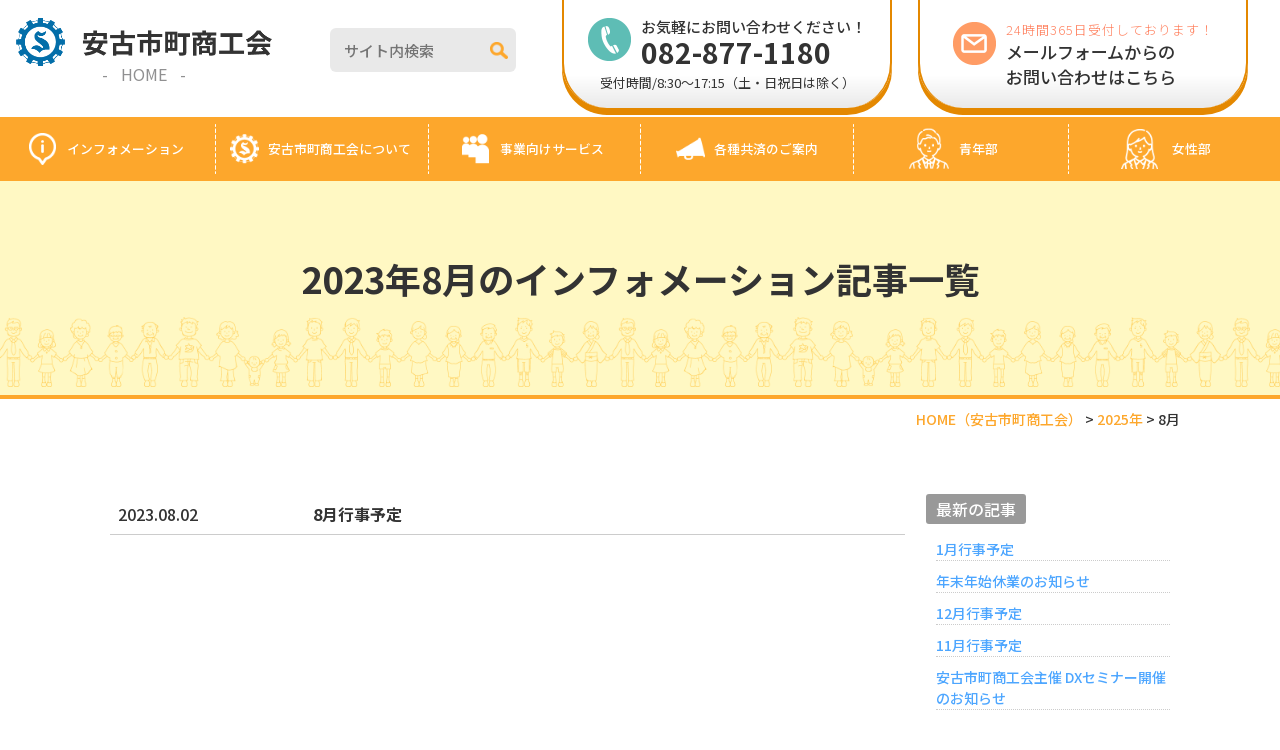

--- FILE ---
content_type: text/css
request_url: https://www.yasufuru.jp/wp/wp-content/themes/rcnt/css/page.css
body_size: 4060
content:
@charset "UTF-8";
/* --------------------------------------------
   共通パーツ
-------------------------------------------- */

header.pageHeader {
  z-index: 0;
  position: relative;
  border-bottom: solid 4px #fda72c;
  background: #fff8c3;
}

header.pageHeader::after {
  display: block;
  z-index: -1;
  position: absolute;
  right: 0;
  bottom: .5em;
  left: 0;
  height: 5.125em;
  background: url(../images/illust_shakehands_orange.png) center bottom/38.375em repeat-x;
  content: "";
}

h1.entry-title {
  margin-bottom: 25px;
  padding: 1.94444em 0 1.80556em;
  font-size: 2.25em;
  font-weight: bold;
  text-align: center;
}

h2.entry-title {
  margin-top: 2.5em;
  margin-bottom: 30px;
  padding: 0.9em 1em;
  border-radius: 17px;
  background: #fda72c;
  color: #fff;
  font-size: 1.5em;
  font-weight: bold;
  text-align: center;
}

.section {
  word-break: break-all;
}

.section h3:not(.reset) {
  margin-top: 4.2em;
  margin-bottom: 30px;
  padding: 1.13em 1em;
  background: url(../images/bg_gray.png) center center/12.8em repeat;
  font-size: 1.25em;
  text-align: center;
}

.section h4:not(.reset) {
  margin-top: 3em;
  margin-bottom: 30px;
  padding: 0.5em 1em;
  border-bottom: double 9px #fda72c;
  font-size: 1.125em;
  text-align: center;
}

.section p:not([class]) {
  margin-bottom: 10px;
}

.section table p:not([class]) {
  margin-bottom: 0;
}

.breadcrumb {
  margin-top: 10px;
  margin-bottom: 10px;
  margin-left: 5px;
  font-size: 0.875em;
  text-align: right;
}

.breadcrumb a {
  color: #fda72c;
}

.readmore {
  margin-right: 10px;
  text-align: right;
}

.entry-title a {
  color: inherit;
}

.section blockquote {
  -webkit-box-sizing: border-box;
  box-sizing: border-box;
  position: relative;
  margin: 20px 0;
  padding: 10px 15px 10px 60px;
  background: #efefef;
  color: #555;
  font-style: italic;
}

.section blockquote:before {
  display: inline-block;
  position: absolute;
  top: 18px;
  left: 15px;
  color: #cfcfcf;
  font-family: FontAwesome;
  font-size: 30px;
  line-height: 1;
  vertical-align: middle;
  content: '\f10d';
}

.section blockquote p {
  margin: 10px 0;
  padding: 0;
  line-height: 1.7;
}

.section blockquote cite {
  display: block;
  color: #888888;
  font-size: 0.9em;
  text-align: right;
}

/* 各種テーブル用 */
.section table {
  width: 100%;
  max-width: 1000px;
  margin-right: auto;
  margin-left: auto;
  border-collapse: separate;
  border-spacing: 4px 6px;
}

.section th {
  width: 20.6%;
}

.section td {
  width: 79.4%;
}

/* ▼デフォルトスタイル */
.section table:not(.reset) th {
  padding: 1em 1.5em;
  background: #fda72c;
  color: #fff;
  text-align: left;
}

.section table:not(.reset) td {
  padding: 1em;
  background: #ffefce;
}

/* ▼table01 */

/* ----------------------------------------------
	PageNavi
---------------------------------------------- */

.wp-pagenavi {
  margin-right: 15px;
}

.wp-pagenavi a,
.wp-pagenavi span {
  margin: 2px;
  padding: 3px 5px;
  border: 1px solid #bfbfbf;
  color: #11265f;
  text-decoration: none;
}

/* ----------------------------------------------
	spNation
---------------------------------------------- */

.spNation a {
  display: block;
  padding: 5px;
  overflow: hidden;
  font-weight: bold;
}

.spNation a:hover {
  color: #00aee8;
}

.spNation .prev a {
  padding-left: 40px;
  float: left;
  background: url(images/btn_arr_prev.jpg) 0 center no-repeat;
}

.spNation .next a {
  padding-right: 40px;
  float: right;
  background: url(images/btn_arr_next.jpg) right center no-repeat;
  text-align: right;
}

/* ----------------------------------------------
	single_cat_link
---------------------------------------------- */

.single_cat_link {
  text-align: center;
}

.single_cat_link a {
  display: inline-block;
  padding: 0.5em 1em;
  border: 1px solid #585858;
  color: #585858;
  font-size: 1.2em;
}

.single_cat_link a:hover {
  background-color: #585858;
  color: #fff;
}

.single_post_link_prev,
.single_post_link_next {
  list-style: none;
}

.single_post_link_prev {
  margin-bottom: 15px;
}

.single_post_link_next {
  margin-left: auto;
  text-align: right;
}

.single_post_link_prev a,
.single_post_link_next a {
  display: block;
  color: #585858;
}

.single_post_link_prev a .prev_post_title,
.single_post_link_next a .next_post_title {
  display: inline-block;
  max-width: 100%;
  padding: 0.5em 1em;
  overflow: hidden;
  border: 1px solid #585858;
  text-overflow: ellipsis;
  white-space: nowrap;
}

.single_post_link_prev a .prev_post_title:hover,
.single_post_link_next a .next_post_title:hover {
  background-color: #585858;
  color: #fff;
}

/* ----------------------------------------------
	category-child
---------------------------------------------- */

a.category-child {
  -webkit-box-shadow: inset 1px 1px 0px #ffcc99;
  display: inline-block;
  padding: 10px 15px;
  border: 1px solid #f87d00;
  border-radius: 3px;
  background-image: -webkit-gradient(linear, left top, left bottom, from(#ff9f00), to(#f77b00));
  background-image: -webkit-linear-gradient(top, #ff9f00 0%, #f77b00 100%);
  background-image: linear-gradient(180deg, #ff9f00 0%, #f77b00 100%);
  box-shadow: inset 1px 1px 0px #ffcc99;
  color: #fff;
}

a.category-child:hover {
  background-image: -webkit-gradient(linear, left top, left bottom, from(#ff9f00), to(#ff9f00));
  background-image: -webkit-linear-gradient(top, #ff9f00 0%, #ff9f00 100%);
  background-image: linear-gradient(180deg, #ff9f00 0%, #ff9f00 100%);
}

/* --------------------------------------------
   sitemap
-------------------------------------------- */

ul.sitemap {
  max-width: 700px;
  margin: 0 auto;
}

ul.sitemap li {
  margin-bottom: 0;
  margin-left: 0;
  padding-left: 10px;
  border: dotted 1px #e5e5e5;
  border-top: solid 3px #e5e5e5;
  line-height: 2;
  list-style: none;
}

ul.sitemap li a {
  display: block;
}

ul.sitemap li ul.children {
  margin-bottom: 8px;
}

ul.sitemap li ul.children li {
  margin-left: 20px;
  padding-left: 0px;
  border: none;
  border-top: none;
  line-height: 1.5;
  list-style: disc;
}

/* --------------------------------------------
   faq
-------------------------------------------- */

.section ul.faqList li {
  margin: 0 0 .5em 0;
  padding-left: 20px;
  background: url(images/onm_q.png) no-repeat left top;
  color: #4c9cb6;
  list-style: none;
}

.section ul.faqList li a {
  color: #4c9cb6;
}

.faq {
  margin-bottom: 15px;
  padding: 10px 10px 5px 10px;
  background-color: #eee;
}

.faq dt {
  margin-bottom: 10px;
  padding-left: 20px;
  background: url(images/onm_q.png) no-repeat left top;
  color: #4c9cb6;
  font-weight: bold;
}

.faq dd {
  padding-left: 20px;
  background: url(images/onm_a.png) no-repeat left top;
}

.faq dd p {
  margin-bottom: 5px;
}

/* --------------------------------------------
   ブログ
-------------------------------------------- */

.blogDt {
  margin-right: 25px;
  color: #999;
  font-size: 12px;
  text-align: right;
}

.section ol li.comment {
  list-style: none;
}

.blog_container {
  width: 100%;
  margin-top: 4em;
}

.blog_container h2.entry-title {
  margin-top: 0;
}

.blog_cnt {
  width: 75%;
  margin-right: 2%;
  float: left;
}

.blog_sdr {
  width: 23%;
  float: left;
}

.blog_sdr .link_box {
  margin-bottom: 20px;
}

.blog_sdr .link_box a {
  display: block;
  font-size: 14px;
}

.blog_sdr .link_box .list_link {
  margin-top: 10px;
  text-align: right;
}

.blog_sdr .link_box dt {
  display: inline-block;
  margin-bottom: 10px;
  padding: 3px 10px;
  border-radius: 3px;
  background-color: #999;
  color: #fff;
  font-size: 16px;
}

.blog_sdr .link_box dd ul {
  margin-left: 10px;
}

.blog_sdr .link_box dd ul li {
  margin-left: 0;
  padding-top: 5px;
  padding-bottom: 5px;
  font-size: 12px;
  list-style: outside none none;
}

.blog_sdr .link_box dd ul li a {
  border-bottom: 1px dotted #ccc;
}

.blog_sdr .link_box dd ul.archives a {
  display: inline-block;
}

/* タイトルリスト */
.blog-title-list {
  margin-bottom: 0.5em;
  padding: 0.5em;
  border-bottom: 1px solid #ccc;
}

.blog-title-list .blog-title a {
  color: inherit;
  text-decoration: none;
}

.blog-title-list .blog-date {
  width: 25%;
}

.blog-title-list .blog-contents {
  -webkit-box-flex: 1;
  -ms-flex: 1;
  flex: 1;
}

/* サムネイルリスト */
.blog-thumb-list {
  padding-bottom: 30px;
  border-bottom: 1px solid #ccc;
}

.blog-thumb-list a {
  color: inherit;
  text-decoration: none;
}

.section_blog_post_date {
  color: #ccc;
  font-size: 0.8em;
}

.blog-thumb-list .blog-title {
  font-size: 1.2em;
  font-weight: bold;
}

.blog_line_image {
  background-position: center center;
  background-repeat: no-repeat;
  background-size: cover;
}

.blog_line_sub {
  margin-top: 10px;
}

.section_blog_line .section_blog_post_content,
.blog_line_sub {
  font-size: 0.8em;
}

.blog_line_category {
  padding-left: 1.5em;
}

/* サムネイルブロック */
.blog-thumb-block {
  position: relative;
  margin-bottom: 2em;
}

.blog-thumb-block a {
  display: block;
  border: 1px solid #ccc;
  color: inherit;
  text-decoration: none;
}

.blog-thumb-block .blog-imgwrap {
  display: block;
  z-index: 1;
  position: relative;
  width: 100%;
  height: 100%;
  overflow: hidden;
}

.blog-thumb-block .blog-category {
  display: inline-block;
  z-index: 10;
  position: absolute;
  top: 0;
  left: 0;
  padding: 5px 23px;
  background: #000;
  color: #fff;
  font-size: 0.7rem;
  font-weight: bold;
}

.blog-thumb-block .blog-title {
  position: absolute;
  bottom: 0;
  width: 100%;
  padding: 10px 15px;
  background-color: rgba(17, 17, 17, 0.5);
  color: #fff !important;
  font-size: 13px;
  font-weight: bold;
  letter-spacing: 1px;
}

.blog-thumb-block .blog-imagebox {
  width: 100%;
  height: 100%;
  background-position: center center;
  background-repeat: no-repeat;
  background-size: auto 100%;
}

.blog-thumb-block .blog-imagebox.size_h {
  background-size: 100% auto;
}

/* ----------------------------------------------
404
---------------------------------------------- */

#s {
  border: solid 1px #babbbb;
  background-color: #fff;
}

#searchsubmit {
  border-radius: 4px;
  background-color: #babbbb;
  color: #fff;
  cursor: pointer;
}

/* --------------------------------------------
   MW WP Form
-------------------------------------------- */

.form-intro__button {
  -webkit-box-pack: center;
  -ms-flex-pack: center;
  -ms-flex-wrap: wrap;
  display: -webkit-box;
  display: -ms-flexbox;
  display: flex;
  flex-wrap: wrap;
  justify-content: center;
  margin: 1em -.5em -.5em;
}

.form-intro__button + .form-intro__paragraph {
  margin-top: 1.5em;
}

.form-button__item {
  margin: .5em;
  color: #999;
}

.form-button__item a {
  color: inherit;
  text-decoration: none;
}

.form-button__item i {
  margin-right: 1em;
}

.form-button__inner {
  -webkit-box-align: center;
  -ms-flex-align: center;
  -webkit-box-pack: center;
  -ms-flex-pack: center;
  display: -webkit-box;
  display: -ms-flexbox;
  display: flex;
  align-items: center;
  justify-content: center;
  width: 20em;
  height: 3em;
  border: 1px solid #bbb;
  border-radius: 100em;
  font-size: 1.1em;
}

.field-tag {
  padding: .3em .5em;
  border-radius: 2px;
  font-size: .75em;
}

.field-tag.primary {
  background: #f33c14;
  color: #fff;
  font-weight: bold;
}

.field-tag.secondary {
  background: #e9e9e9;
  color: #111;
  font-weight: normal;
}

.form-area {
  -ms-flex-wrap: wrap;
  display: -webkit-box;
  display: -ms-flexbox;
  display: flex;
  flex-wrap: wrap;
  width: 750px;
  max-width: 100%;
  margin: 1em auto;
}

.form-area dt, .form-area dd {
  margin-top: 2.3em;
}

.form-area dt {
  z-index: 1;
  position: relative;
  width: 12.5em;
  padding: .4em 0 0 2.7em;
  font-weight: bold;
}

.form-area dt.title-wide {
  width: 100%;
}

.form-area dt.title-wide + dd {
  width: 100%;
  margin-top: .8em;
  padding-left: 2.7em;
}

.form-area dt .field-tag {
  z-index: 1;
  position: absolute;
  top: .5em;
  left: 0;
}

.form-area dd {
  width: calc(100% - 12.5em);
  padding-left: 1em;
}

.form-area input[type=text],
.form-area input[type=email],
.form-area input[type=tel],
.form-area input[type=number],
.form-area input[type=password],
.form-area textarea {
  width: 100%;
  padding: .3em .5em;
  border-radius: 2px;
  background: #E6E6E6;
}

.form-area input[type=radio],
.form-area input[type=checkbox] {
  margin: .2em 1.2em 0 0;
}

.form-area input.half-tab_over {
  width: 48%;
}

.form-area input.half-all {
  width: 48%;
}

.form-area textarea {
  display: block;
  height: 12em;
}

.form-area label {
  display: inline-block;
  cursor: pointer;
}

.form-area label > span {
  position: relative;
  right: 1.1em;
  bottom: 0.3em;
}

.form-area select {
  padding: 0.3em;
  border: 1px solid #ccc;
  border-radius: 3px;
  cursor: pointer;
}

.form-area__comment {
  margin-top: 0.4em;
  font-size: 0.85em;
}

.form-btn {
  margin-top: 3.5em;
}

.form-btn input[type=submit] {
  -webkit-box-align: center;
  -ms-flex-align: center;
  -webkit-box-pack: center;
  -ms-flex-pack: center;
  -webkit-transition: .2s;
  -webkit-box-shadow: 0 3px 0 #0e8c73;
  display: -webkit-box;
  display: -ms-flexbox;
  display: flex;
  position: relative;
  align-items: center;
  justify-content: center;
  width: 15em;
  height: 3em;
  margin: 15px auto 0;
  border-radius: 4px;
  background: #1abc9c;
  box-shadow: 0 3px 0 #0e8c73;
  color: #fff;
  font-size: 1.5em;
  font-weight: bold;
  text-align: center;
  text-shadow: 0 0.05em 0.05em rgba(0, 0, 0, 0.3);
  cursor: pointer;
  transition: .2s;
}

.form-btn input[type=submit].sub-button {
  -webkit-box-shadow: none;
  width: 8em;
  height: 2.5em;
  background: #777;
  box-shadow: none;
  font-size: 1em;
  font-weight: normal;
}

.form-btn input[type=submit].sub-button:hover {
  -webkit-box-shadow: none;
  background: #777;
  box-shadow: none;
  opacity: .8;
}

.form-btn input[type=submit].sub-button:active {
  top: 0;
}

.form-btn input[type=submit]:hover {
  -webkit-box-shadow: 0 3px 0 #23a188;
  background: #31c8aa;
  box-shadow: 0 3px 0 #23a188;
}

.form-btn input[type=submit]:active {
  -webkit-box-shadow: none;
  top: 3px;
  box-shadow: none;
}

/* 確認画面 */
.confirm-comment {
  display: none;
  margin-top: 3em;
  text-align: center;
}

.confirm-comment__title {
  font-size: 1.2em;
  font-weight: bold;
}

.mw_wp_form_confirm {
  /* 確認画面の時に付くクラス */
}

.mw_wp_form_confirm .confirm-comment {
  display: block;
}

.mw_wp_form_confirm .form-area {
  margin-top: 0;
}

.mw_wp_form_confirm .form-area dt, .mw_wp_form_confirm .form-area dd {
  margin-top: 2em;
}

.mw_wp_form_confirm .form-area dt.title-wide + dd {
  margin-top: .3em;
}

.mw_wp_form_confirm .form-area dd {
  padding-top: .4em;
}

.mw_wp_form_confirm .form-area__comment {
  opacity: 0.5;
}

/* MW WP Form デフォルトスタイル調整 */
.mw_wp_form .horizontal-item + .horizontal-item {
  margin-left: initial;
}

.mw_wp_form .error {
  margin-top: 0.4em;
  color: #f33c14;
  font-size: 0.85em;
}

.privacy_ol {
  padding: 0 2em;
}

@media screen and (max-width: 1900px) {
  /* 共通パーツ */
}

@media screen and (max-width: 1540px) {
  /* 共通パーツ */
}

@media screen and (max-width: 1260px) {
  /* 共通パーツ */
}

@media screen and (max-width: 1100px) {
  /* 共通パーツ */
  /* PageNavi */
  /* spNation */
  /* single_cat_link */
  /* category-child */
  /* sitemap */
  /* faq */
  /* ブログ */
  /* 404 */
  /* MW WP Form */
}

@media screen and (max-width: 840px) {
  /* 共通パーツ */
  h1.entry-title {
    margin-right: 0;
    margin-left: 0;
    padding: 4em 0 1.80556em;
  }
  h2.entry-title {
    margin-right: 0;
    margin-left: 0;
  }
  .section {
    margin-right: 0;
    margin-left: 0;
  }
  .section table.tab_set th,
  .section table.tab_set td {
    display: block;
    width: 100%;
  }
  /* PageNavi */
  /* spNation */
  /* single_cat_link */
  /* category-child */
  /* sitemap */
  /* faq */
  /* ブログ */
  .blog_sdr .link_box {
    width: 32%;
    margin-right: 2%;
    margin-bottom: 20px;
    float: left;
  }
  .blog_wrap .blog_box {
    height: auto;
  }
  .blog_wrap .more-link {
    position: static;
  }
  .blog_cnt,
  .blog_sdr {
    width: 100%;
    margin-left: 0;
    float: none;
  }
  .blog_sdr .link_box:last-child {
    margin-right: 0;
  }
  /* 404 */
  /* MW WP Form */
}

@media screen and (max-width: 480px) {
  /* 共通パーツ */
  h1.entry-title {
    padding: 3em 0 1.80556em;
  }
  .section {
    word-break: break-all;
  }
  .section table.sp_set th,
  .section table.sp_set td {
    display: block;
    width: 100%;
  }
  /* PageNavi */
  .wp-pagenavi a,
  .wp-pagenavi span {
    display: inline-block;
  }
  /* spNation */
  /* single_cat_link */
  .single_post_link_prev a,
  .single_post_link_next a {
    display: block;
  }
  /* category-child */
  /* sitemap */
  /* faq */
  /* ブログ */
  .blog_sdr .link_box {
    width: 100%;
    margin-right: 0;
    margin-bottom: 20px;
    float: none;
  }
  /* 404 */
  /* MW WP Form */
  .form-area dt {
    width: 100%;
  }
  .form-area dt.title-wide + dd {
    padding-left: 0;
  }
  .form-area dd {
    width: 100%;
    margin-top: .8em;
    padding-left: 0;
  }
  .form-area input.half-tab_over {
    width: 100%;
  }
}


--- FILE ---
content_type: text/css
request_url: https://www.yasufuru.jp/wp/wp-content/themes/rcnt/css/common.css?220426
body_size: 16752
content:
@charset "UTF-8";
/* ベース部分 */

article, aside, canvas, details, figcaption, figure,
footer, header, hgroup, main, menu, nav, section, summary {
  display: block;
}

html {
  height: 100%;
}

body, input, textarea, td, th {
  color: #333;
  /* ゴシック */
  font-family: "游ゴシック", "Yu Gothic", YuGothic, "ヒラギノ角ゴ ProN W3", "Hiragino Kaku Gothic ProN", "ヒラギノ角ゴ Pro W3", "Hiragino Kaku Gothic Pro", "メイリオ", Meiryo, "ＭＳ Ｐゴシック", "MS PGothic", "ＭＳ ゴシック", "MS Gothic", sans-serif;
  /* 明朝 */
  font-family: '游明朝', 'Yu Mincho', "ヒラギノ明朝 ProN W6", "HiraMinProN-W6", "ＭＳ Ｐ明朝", "MS PMincho", "MS 明朝", "MS Mincho","Noto Serif JP", serif;
  /* NoTo　Sans */
  font-family: 'Noto Sans JP', sans-serif;
  font-size: 16px;
  font-weight: 500;
}

body, input, textarea {
  background-color: #fff;
}

input[type="checkbox"], input[type="radio"] {
  background-color: inherit;
}

body {
  -webkit-text-size-adjust: 100%;
  -ms-text-size-adjust: 100%;
  -moz-text-size-adjust: 100%;
  overflow: hidden;
  text-size-adjust: 100%;
}

body > img[id^="Vesicomyid"] {
  display: none;
}

a,
a:hover,
a img,
a:hover img {
  -webkit-transition: all 0.2s ease 0s;
  transition: all 0.2s ease 0s;
}

a.op:not(.lnk_no_opacity):hover img,
a:not(.lnk_no_opacity):hover img,
#sSubmit:hover {
  filter: alpha(opacity=80);
  opacity: 0.8;
}

a {
  color: #4da6ff;
  text-decoration: none;
}

a:visited {
  color: #4da6ff;
}

a:hover {
  color: #006dd9;
  text-decoration: underline;
  filter: alpha(opacity=80);
  opacity: 0.8;
}

a.lnk_no_txt_dec:hover, .single_post_link a {
  text-decoration: none;
}

a.lnk_no_opacity:hover {
  filter: alpha(opacity=100);
  opacity: 1;
}

a.lnk_color_inherit, .lnk_color_inherit a {
  color: inherit;
}

a:active {
  color: #4da6ff;
  text-decoration: none;
}

a:focus {
  outline: none;
}

/* 電話番号のリンクイベント */
a[href^="tel:"] {
  display: inline-block;
  word-break: keep-all;
  pointer-events: none;
}

[data-anchor] {
  cursor: pointer;
}

/*res start　481px*/

/*res end 481px*/
input[type="submit"],
input[type="button"] {
  -webkit-box-sizing: content-box;
  -webkit-appearance: button;
  -moz-appearance: button;
  appearance: button;
  -webkit-box-sizing: border-box;
  box-sizing: border-box;
  border: none;
  border-radius: 0;
  cursor: pointer;
}

input[type="submit"]::-webkit-search-decoration,
input[type="button"]::-webkit-search-decoration {
  display: none;
}

input[type="submit"]::focus,
input[type="button"]::focus {
  outline-offset: -2px;
}

em {
  font-style: normal;
  font-weight: bold;
}

strong {
  font-style: normal;
  font-weight: bold;
}

img {
  -webkit-backface-visibility: hidden;
  max-width: 100%;
  height: auto;
  backface-visibility: hidden;
  image-rendering: -webkit-optimize-contrast;
}

body#tinymce {
  padding: 10px;
  background: none;
  background-color: #FFF;
  background-image: none;
}

#tinymce .alignleft,
#tinymce img.alignleft,
.section .alignleft,
.section img.alignleft {
  margin-top: 4px;
  margin-right: 24px;
  float: left;
}

#tinymce .alignright,
#tinymce img.alignright,
.section .alignright,
.section img.alignright {
  margin-top: 4px;
  margin-left: 24px;
  float: right;
}

#tinymce .aligncenter,
#tinymce img.aligncenter,
.section .aligncenter,
.section img.aligncenter {
  display: block;
  margin-right: auto;
  margin-left: auto;
  clear: both;
}

#tinymce img.alignleft,
#tinymce img.alignright,
#tinymce img.aligncenter,
.section img.alignleft,
.section img.alignright,
.section img.aligncenter {
  margin-bottom: 12px;
}

#tinymce ul:not([class]) li,
.section ul:not([class]) li {
  margin-bottom: 8px;
  margin-left: 20px;
  line-height: 1.3;
  list-style: disc;
}

#tinymce ul[class] li,
.section ul[class] li {
  list-style: none;
}

#tinymce ol:not([class]) li,
.section ol:not([class]) li {
  margin-bottom: 8px;
  margin-left: 25px;
  line-height: 1.3;
  list-style: decimal;
}

/* --------------------------------------------
   【topics】
-------------------------------------------- */

.section_topics {
  margin: 1em 0;
  padding: 1em;
}

.topics_container {
  margin: 0 -.5em;
}

.topics_item {
  padding: 0 .5em;
}

.topics_content_date {
  color: #666;
  font-size: .8em;
}

.topics_content_title {
  margin: .5em 0;
  font-size: 1.2em;
}

.topics_content_txt {
  word-break: break-all;
}

/* --------------------------------------------
   【sidebar】
-------------------------------------------- */

/* --------------------------------------------
   共通パーツ
-------------------------------------------- */

/* ユーティリティ・レイアウト等 */

/* ---------------------------------------------------------
   【レイアウト】
--------------------------------------------------------- */

.widthBase {
  width: 1100px;
  max-width: 100%;
  margin-right: auto;
  margin-left: auto;
  padding: 0 10px;
}

.section_base {
  width: 100%;
  max-width: 1000px;
  margin-right: auto;
  margin-left: auto;
}

.widthHalf {
  width: 50%;
}

.width4Half {
  width: 25%;
}

.center {
  text-align: center !important;
}

.right {
  text-align: right !important;
}

.left {
  text-align: left !important;
}

.top {
  vertical-align: top !important;
}

.bottom {
  vertical-align: bottom !important;
}

.grid_container {
  -ms-flex-wrap: wrap;
  display: -webkit-box;
  display: -ms-flexbox;
  display: flex;
  flex-wrap: wrap;
  width: 100%;
}

.grid_1,
.grid_2,
.grid_2-4,
.grid_3,
.grid_4,
.grid_5,
.grid_6,
.grid_7,
.grid_8,
.grid_9,
.grid_10,
.grid_11 {
  margin-right: 2.857142857142857%;
}

.gm_small .grid_1,
.gm_small .grid_2,
.gm_small .grid_2-4,
.gm_small .grid_3,
.gm_small .grid_4,
.gm_small .grid_5,
.gm_small .grid_6,
.gm_small .grid_7,
.gm_small .grid_8,
.gm_small .grid_9,
.gm_small .grid_10,
.gm_small .grid_11 {
  margin-right: 1.408450704225352%;
}

.grid_1 img,
.grid_2 img,
.grid_2-4 img,
.grid_3 img,
.grid_4 img,
.grid_5 img,
.grid_6 img,
.grid_7 img,
.grid_8 img,
.grid_9 img,
.grid_10 img,
.grid_11 img {
  max-width: 100%;
  height: auto;
}

.grid_1:last-child,
.grid_2:last-child,
.grid_2-4:last-child,
.grid_3:last-child,
.grid_4:last-child,
.grid_5:last-child,
.grid_6:last-child,
.grid_7:last-child,
.grid_8:last-child,
.grid_9:last-child,
.grid_10:last-child,
.grid_11:last-child {
  margin-right: 0;
}

.col2:nth-child(even),
.col3:nth-of-type(3n),
.col4:nth-of-type(4n),
.col5:nth-of-type(5n),
.col6:nth-of-type(6n),
.col7:nth-of-type(7n),
.col8:nth-of-type(8n) {
  margin-right: 0;
}

.grid_1 {
  width: 5.714285714285714%;
}

.grid_2 {
  width: 14.28571428571429%;
}

.grid_2-4 {
  width: 17.71428571428571%;
}

.grid_3 {
  width: 22.85714285714286%;
}

.grid_4 {
  width: 31.42857142857143%;
}

.grid_5 {
  width: 40%;
}

.grid_6 {
  width: 48.57142857142857%;
}

.grid_7 {
  width: 57.14285714285714%;
}

.grid_8 {
  width: 65.71428571428571%;
}

.grid_9 {
  width: 74.28571428571429%;
}

.grid_10 {
  width: 82.85714285714286%;
}

.grid_11 {
  width: 91.42857142857143%;
}

.grid_12 {
  width: 100%;
}

.gm_small .grid_1 {
  width: 7.042253521126761%;
}

.gm_small .grid_2 {
  width: 15.49295774647887%;
}

.gm_small .grid_2-4 {
  width: 18.87323943661972%;
}

.gm_small .grid_3 {
  width: 23.94366197183099%;
}

.gm_small .grid_4 {
  width: 32.3943661971831%;
}

.gm_small .grid_5 {
  width: 40.84507042253521%;
}

.gm_small .grid_6 {
  width: 49.29577464788732%;
}

.gm_small .grid_7 {
  width: 57.74647887323944%;
}

.gm_small .grid_8 {
  width: 66.19718309859155%;
}

.gm_small .grid_9 {
  width: 74.64788732394366%;
}

.gm_small .grid_10 {
  width: 83.09859154929577%;
}

.gm_small .grid_11 {
  width: 91.54929577464789%;
}

.block_1 img
, .block_2 img
, .block_2-4 img
, .block_3 img
, .block_4 img
, .block_5 img
, .block_6 img
, .block_7 img
, .block_8 img
, .block_9 img
, .block_10 img
, .block_11 img {
  max-width: 100%;
  height: auto;
}

.block_1 {
  width: 8.333%;
}

.block_2 {
  width: 16.666%;
}

.block_2-4 {
  width: 20%;
}

.block_3 {
  width: 25%;
}

.block_4 {
  width: 33.333%;
}

.block_5 {
  width: 41.665%;
}

.block_6 {
  width: 50%;
}

.block_7 {
  width: 58.331%;
}

.block_8 {
  width: 66.666%;
}

.block_9 {
  width: 75%;
}

.block_10 {
  width: 83.33%;
}

.block_11 {
  width: 91.663%;
}

.block_12 {
  width: 100%;
}

.nav_block li {
  float: left;
}

.nav_block a {
  display: block;
}

.nav_block_3 {
  width: 33.33333333333333%;
  width: 320px;
}

.nav_block_4 {
  width: 25%;
  width: 240px;
}

.nav_block_5 {
  width: 20%;
  width: 192px;
}

.nav_block_6 {
  width: 16.66666666666667%;
  width: 160px;
}

.nav_block_7 {
  width: 14.27083333333333%;
  width: 137px;
}

.nav_block_7:last-child {
  width: 14.375%;
  width: 138px;
}

.nav_block_8 {
  width: 12.5%;
  width: 120px;
}

.tab {
  display: none;
}

.tab_over_ib {
  display: inline-block;
}

.tab_und {
  display: none;
}

.tab_ib {
  display: none;
}

.tab_und_ib {
  display: none;
}

.tab_hide_ib {
  display: inline-block;
}

.sp {
  display: none;
}

.sp_ib {
  display: none;
}

.d-b {
  display: block;
}

.d-ib {
  display: inline-block;
}

.va-t {
  vertical-align: top;
}

.va-m {
  vertical-align: middle;
}

.va-b {
  vertical-align: bottom;
}

/* d-ibの親にセットすることで隙間を消す */
.ib-nospace {
  font-size: 0;
}

/* 上記の指定により文字が消滅するのを防ぐ */
.ib-nospace > * {
  font-size: 1rem;
}

.mxw-100per {
  max-width: 100%;
}

.mxh-100per {
  max-height: 100%;
}

/* ---------------------------------------------------------
   【utility】
--------------------------------------------------------- */

/* （親）フレックスボックス基本設定 */
.u-flex {
  display: -webkit-box;
  display: -ms-flexbox;
  display: flex;
}

/* （親）上から下へ垂直方向に配置 */
.u-flex-fdc {
  -webkit-box-orient: vertical;
  -webkit-box-direction: normal;
  -ms-flex-direction: column;
  flex-direction: column;
}

/* （親）右から左に配置 */
.u-flex-fdrr {
  -webkit-box-orient: horizontal;
  -webkit-box-direction: reverse;
  -ms-flex-direction: row-reverse;
  flex-direction: row-reverse;
}

/* （親）横複数行に配置 */
.u-flex-fww {
  -ms-flex-wrap: wrap;
  flex-wrap: wrap;
}

/* （親）親要素の高さいっぱいに配置 */
.u-flex-ais {
  -webkit-box-align: stretch;
  -ms-flex-align: stretch;
  align-items: stretch;
  height: auto;
}

/* （親）クロス軸の中央に配置 */
.u-flex-aic {
  -webkit-box-align: center;
  -ms-flex-align: center;
  align-items: center;
}

/* （親）クロス軸の最後に配置 */
.u-flex-aife {
  -webkit-box-align: end;
  -ms-flex-align: end;
  align-items: flex-end;
}

/* （親）中央に配置 */
.u-flex-jcc {
  -webkit-box-pack: center;
  -ms-flex-pack: center;
  justify-content: center;
}

/* （親）等間隔に配置 */
.u-flex-jcsa {
  -ms-flex-pack: distribute;
  justify-content: space-around;
}

/* （親）最初と最後のアイテムは端に、残りは等間隔で配置 */
.u-flex-jcsb {
  -webkit-box-pack: justify;
  -ms-flex-pack: justify;
  justify-content: space-between;
}

/* （親）最後に配置 */
.u-flex-jcfe {
  -webkit-box-pack: end;
  -ms-flex-pack: end;
  justify-content: flex-end;
}

/* フリーのポジティブなスペースがある場合に
flexアイテムが他のflexアイテムと比較してどのくらいの大きさになるかを指定 */
.u-flex-item-fg-1 {
  -webkit-box-flex: 1;
  -ms-flex-positive: 1;
  flex-grow: 1;
}

/* 最初のメインとなるサイズを元に、幅と高さのプロパティを同じ値に */
.u-flex-item-fb-full {
  -ms-flex-preferred-size: 100%;
  flex-basis: 100%;
  max-width: 100%;
}

.u-flex-item-fb-25p {
  -ms-flex-preferred-size: 25%;
  flex-basis: 25%;
  max-width: 25%;
}

.u-flex-item-fb-one-thirds {
  -ms-flex-preferred-size: 33.3%;
  flex-basis: 33.3%;
  max-width: 33.3%;
}

.u-flex-item-fb-half {
  -ms-flex-preferred-size: 49%;
  flex-basis: 49%;
  max-width: 49%;
}

.flex-row {
  margin-right: -15px;
  margin-left: -15px;
}

.flex-row > .flex-item {
  padding-right: 15px;
  padding-left: 15px;
}

.flex-row._small {
  margin-right: -10px;
  margin-left: -10px;
}

.flex-row._small > .flex-item {
  padding-right: 10px;
  padding-left: 10px;
}

/* iframeに自動振り分けされるクラス */
.u-obj-box {
  position: relative;
  max-width: 100%;
  height: 0;
  padding-top: 40%;
  overflow: hidden;
  background-color: #222;
}

.u-obj-box video,
.u-obj-box object,
.u-obj-box iframe {
  position: absolute;
  top: 0;
  left: 0;
  width: 100%;
  height: 100%;
}

.u-obj-box object {
  height: auto;
}

/* object-fit */
.object-fit-cover img {
  /*
    ↓適宜指定
    width: ;
    height: ;
*/
  -o-object-fit: cover;
  object-fit: cover;
  font-family: 'object-fit: cover;';
}

/* アコーディオンクラス */
.accordion {
  position: relative;
  cursor: pointer;
}

.u-hide {
  display: none;
}

/* アコーディオンの矢印 使用する場合は有効に */
[class*="accordion"]::after {
  display: inline-block;
  z-index: 5;
  position: absolute;
  top: 0;
  right: .5em;
  bottom: 0;
  height: 10px;
  margin: auto 0;
  font-size: .8em;
}

.accordion::after {
  -webkit-transform: rotate(90deg);
  transform: rotate(90deg);
  content: ">";
}

.accordion.open::after {
  -webkit-transform: rotate(-90deg);
  right: 1.4em;
  transform: rotate(-90deg);
}

/* 画像を4:3の比率に切り取る。imgタグのコンテナにいずれかをセット */
/* ※flex-box内で使用する場合は、flex-itemのpadding-bottom:100%が効かなくなる(高さに対する割合になる？)ため、flex-box内にもう一段divで囲う。
flex-box>div1>div2>img の様に。
div1にflex-basisで幅を指定、div2に.u-imgFrame をセットし、width:100%;とする。
参考) https://stackoverflow.com/questions/36783190/why-doesnt-percentage-padding-margin-work-on-flex-items-in-firefox/36783414
*/
.u-imgFrame
, .u-imgFrame--Vertical {
  display: block;
  position: relative;
  /*	width: 横幅を決める必要がある場合は任意の数値を入れて下さい;*/
  padding-bottom: 75%;
  /* 横幅に対する縦の比率。ここを変更すれば4:3以外の比率も可能です。 */
  overflow: hidden;
}

.u-imgFrame--Vertical.u-imgFrame--square {
  padding-bottom: 100%;
}

.u-imgFrame img
, .u-imgFrame--Vertical img {
  -webkit-transform: translate(-50%, -50%);
  /* 真ん中に */
  position: absolute;
  top: 50%;
  left: 50%;
  max-width: 100%;
  transform: translate(-50%, -50%);
}

.u-imgFrame--Vertical img {
  width: auto;
  max-width: none;
  height: 100%;
}

/*ボックスの中の位置揃え*/
.u-box-container {
  position: relative;
}

[class*="u-box-in-"] {
  position: absolute;
}

.u-box-in-center {
  top: 0;
  right: 0;
  bottom: 0;
  left: 0;
  margin: auto;
}

.u-box-in-top-center {
  top: 0;
  right: 0;
  left: 0;
  margin: 0 auto;
}

.u-box-in-bottom-center {
  right: 0;
  bottom: 0;
  left: 0;
  margin: 0 auto;
}

.u-box-in-top-left {
  top: 0;
  left: 0;
}

.u-box-in-top-right {
  top: 0;
  right: 0;
}

.u-box-in-bottom-left {
  bottom: 0;
  left: 0;
}

.u-box-in-bottom-right {
  right: 0;
  bottom: 0;
}

/*animation*/
.u-effect {
  -webkit-transition: .6s;
  -webkit-transition-delay: .4s;
  transition: .6s;
  transition-delay: .4s;
}

.u-effect + .u-effect {
  -webkit-transition-delay: .7s;
  transition-delay: .7s;
}

.u-effect + .u-effect + .u-effect {
  -webkit-transition-delay: 1s;
  transition-delay: 1s;
}

/* ---------------------------------------------------------
   【テキストスタイル】
--------------------------------------------------------- */

.fc-green {
  color: #009747;
}

.fc-brown {
  color: #c27d2f;
}

.fc-red {
  color: #cc0000;
}

.fc-blue {
  color: #4c9cb6;
}

.fc-navy {
  color: #080850;
}

.fc-yellow {
  color: #f90;
}

.fc-orange {
  color: #f60;
}

.fc-purple {
  color: #5f1985;
}

.fc-dark-green {
  color: #004f34;
}

.fc-dark-brown {
  color: #40210f;
}

.fc-dark-red {
  color: #c30d23;
}

.fc-lnk-blue, a.fc-lnk-blue {
  color: #036eb7;
}

.fc-white, a.fc-white {
  color: #fff;
}

.fc-black, a.fc-black {
  color: #000;
}

.fc-dark-gray, a.fc-dark-gray {
  color: #231815;
}

.fb-yelow {
  background-color: #ff9;
}

a:hover .fb-yelow {
  background-color: #ff9;
  text-decoration: underline;
}

.bg-orange {
  border: solid 1px #fff0d0;
  background-color: #fff8e8;
}

/* フォント */
.ff-notosansjp {
  font-family: 'Noto Sans JP', sans-serif;
}

.ff-notosansjapanese {
  font-family: 'Noto Sans Japanese', sans-serif;
}

.ff-cinzel {
  font-family: 'Cinzel', serif;
}

.ff-mincho {
  font-family: '游明朝', 'Yu Mincho', "ヒラギノ明朝 ProN W6", "HiraMinProN-W6", "ＭＳ Ｐ明朝", "MS PMincho", "MS 明朝", "MS Mincho","Noto Serif JP", serif;
}

.ff-gothic {
  font-family: "游ゴシック", "Yu Gothic", YuGothic, "ヒラギノ角ゴ ProN W3", "Hiragino Kaku Gothic ProN", "ヒラギノ角ゴ Pro W3", "Hiragino Kaku Gothic Pro", "メイリオ", Meiryo, "ＭＳ Ｐゴシック", "MS PGothic", "ＭＳ ゴシック", "MS Gothic", sans-serif;
}

.ff-roundedmplus1c {
  font-family: "M PLUS Rounded 1c", sans-serif;
}

.ff-hannari {
  font-family: "Hannari",'游明朝', 'Yu Mincho', "ヒラギノ明朝 ProN W6", "HiraMinProN-W6", "ＭＳ Ｐ明朝", "MS PMincho", "MS 明朝", "MS Mincho","Noto Serif JP", serif;
}

.ff-notoserifjp {
  font-family: 'Noto Serif JP', serif;
}

/* フォントウェイト */
.fw-inherit {
  font-weight: inherit;
}

.bold {
  font-weight: bold;
}

.fw-normal {
  font-weight: normal;
}

/* notosansjp */
.fw-notojp100thin {
  font-weight: 100;
}

.fw-notojp200light {
  font-weight: 300;
}

/*.fw-notojp300demilight {font-weight:350;}*/
/* DemiLightは Noto Sans Japaneseにはあるが、Noto Sans JPには現在、存在しない */
.fw-notojp400regular {
  font-weight: 400;
}

.fw-notojp500medium {
  font-weight: 500;
}

.fw-notojp700bold {
  font-weight: 700;
}

.fw-notojp900black {
  font-weight: 900;
}

/* notosansjp */
.fw-notojapanese100thin {
  font-weight: 100;
}

.fw-notojapanese200light {
  font-weight: 200;
}

.fw-notojapanese300demilight {
  font-weight: 300;
}

.fw-notojapanese400regular {
  font-weight: 400;
}

.fw-notojapanese500medium {
  font-weight: 500;
}

.fw-notojapanese700bold {
  font-weight: 700;
}

.fw-notojapanese900black {
  font-weight: 900;
}

/* cinzel */
.fw-cinzel400regular {
  font-weight: 400;
}

.fw-cinzel700bold {
  font-weight: 700;
}

.fw-cinzel900black {
  font-weight: 900;
}

/* Mincho */
.fw-mincho300light {
  font-weight: 300;
}

.fw-mincho400regular {
  font-weight: 400;
}

.fw-mincho600demibold {
  font-weight: 600;
}

/* Gochic */
.fw-gothic300light {
  font-weight: 300;
}

.fw-gothic400regular {
  font-weight: 400;
}

.fw-gothic500medium {
  font-weight: 500;
}

.fw-gothic600bold {
  font-weight: 600;
}

/* フォントスタイル */
.fs-normal {
  font-style: normal;
}

/* テキストトランスフォーム */
.tt_upper {
  text-transform: uppercase;
}

.tt_lower {
  text-transform: lowercase;
}

/* リストスタイル */
.ls-none {
  list-style: none;
}

.ls-none-imp {
  list-style: none !important;
}

/* ---------------------------------------------------------
   【font-size 13px 100%】
--------------------------------------------------------- */

.f10 {
  font-size: 10px;
}

.f11 {
  font-size: 11px;
}

.f12 {
  font-size: 12px;
}

.f13 {
  font-size: 13px;
}

.f14 {
  font-size: 14px;
}

.f15 {
  font-size: 15px;
}

.f16 {
  font-size: 16px;
}

.f17 {
  font-size: 17px;
}

.f18 {
  font-size: 18px;
}

.f19 {
  font-size: 19px;
}

.f20 {
  font-size: 20px;
}

.f21 {
  font-size: 21px;
}

.f22 {
  font-size: 22px;
}

.f24 {
  font-size: 24px;
}

.f26 {
  font-size: 26px;
}

.f28 {
  font-size: 28px;
}

/* ---------------------------------------------------------
   【余白】	5px未満は個別に追加
--------------------------------------------------------- */

.mt00 {
  margin-top: 0 !important;
}

.mt05 {
  margin-top: 5px !important;
}

.mt10 {
  margin-top: 10px !important;
}

.mt15 {
  margin-top: 15px !important;
}

.mt20 {
  margin-top: 20px !important;
}

.mt25 {
  margin-top: 25px !important;
}

.mt30 {
  margin-top: 30px !important;
}

.mt40 {
  margin-top: 40px !important;
}

.mt50 {
  margin-top: 50px !important;
}

.mt60 {
  margin-top: 60px !important;
}

.mt70 {
  margin-top: 70px !important;
}

.mt80 {
  margin-top: 80px !important;
}

.mt90 {
  margin-top: 90px !important;
}

.mt100 {
  margin-top: 100px !important;
}

.mt120 {
  margin-top: 120px !important;
}

.mb00 {
  margin-bottom: 0 !important;
}

.mb01 {
  margin-bottom: 1px !important;
}

.mb05 {
  margin-bottom: 5px !important;
}

.mb10 {
  margin-bottom: 10px !important;
}

.mb15 {
  margin-bottom: 15px !important;
}

.mb20 {
  margin-bottom: 20px !important;
}

.mb25 {
  margin-bottom: 25px !important;
}

.mb30 {
  margin-bottom: 30px !important;
}

.mb40 {
  margin-bottom: 40px !important;
}

.mb50 {
  margin-bottom: 50px !important;
}

.ml00 {
  margin-left: 0px !important;
}

.ml05 {
  margin-left: 5px !important;
}

.ml10 {
  margin-left: 10px !important;
}

.ml15 {
  margin-left: 15px !important;
}

.ml20 {
  margin-left: 20px !important;
}

.ml30 {
  margin-left: 30px !important;
}

.ml40 {
  margin-left: 40px !important;
}

.ml50 {
  margin-left: 50px !important;
}

.ml60 {
  margin-left: 60px !important;
}

.ml70 {
  margin-left: 70px !important;
}

.ml80 {
  margin-left: 80px !important;
}

.ml90 {
  margin-left: 90px !important;
}

.ml100 {
  margin-left: 100px !important;
}

.mr00 {
  margin-right: 0px !important;
}

.mr05 {
  margin-right: 5px !important;
}

.mr08 {
  margin-right: 8px !important;
}

.mr10 {
  margin-right: 10px !important;
}

.mr15 {
  margin-right: 15px !important;
}

.mr20 {
  margin-right: 20px !important;
}

.mr30 {
  margin-right: 30px !important;
}

.mr40 {
  margin-right: 40px !important;
}

.mr50 {
  margin-right: 50px !important;
}

.mr60 {
  margin-right: 60px !important;
}

.mr70 {
  margin-right: 70px !important;
}

.mr80 {
  margin-right: 80px !important;
}

.mr90 {
  margin-right: 90px !important;
}

.mr100 {
  margin-right: 100px !important;
}

.pt00 {
  padding-top: 0px !important;
}

.pt05 {
  padding-top: 5px !important;
}

.pt10 {
  padding-top: 10px !important;
}

.pt15 {
  padding-top: 15px !important;
}

.pt20 {
  padding-top: 20px !important;
}

.pt25 {
  padding-top: 25px !important;
}

.pt30 {
  padding-top: 30px !important;
}

.pt40 {
  padding-top: 40px !important;
}

.pt50 {
  padding-top: 50px !important;
}

.pb00 {
  padding-bottom: 0px !important;
}

.pb05 {
  padding-bottom: 5px !important;
}

.pb10 {
  padding-bottom: 10px !important;
}

.pb15 {
  padding-bottom: 15px !important;
}

.pb20 {
  padding-bottom: 20px !important;
}

.pb25 {
  padding-bottom: 25px !important;
}

.pb30 {
  padding-bottom: 30px !important;
}

.pb40 {
  padding-bottom: 40px !important;
}

.pb50 {
  padding-bottom: 50px !important;
}

.pl00 {
  padding-left: 0px !important;
}

.pl05 {
  padding-left: 05px !important;
}

.pl10 {
  padding-left: 10px !important;
}

.pl15 {
  padding-left: 15px !important;
}

.pl20 {
  padding-left: 20px !important;
}

.pl25 {
  padding-left: 25px !important;
}

.pl30 {
  padding-left: 30px !important;
}

.pl40 {
  padding-left: 40px !important;
}

.pl50 {
  padding-left: 50px !important;
}

.pr04 {
  padding-right: 04px !important;
}

.pr05 {
  padding-right: 05px !important;
}

.pr10 {
  padding-right: 10px !important;
}

.pr15 {
  padding-right: 15px !important;
}

.pr20 {
  padding-right: 20px !important;
}

.pr25 {
  padding-right: 25px !important;
}

.pr30 {
  padding-right: 30px !important;
}

.pr40 {
  padding-right: 40px !important;
}

.pr50 {
  padding-right: 50px !important;
}

.inner00 {
  padding: 0;
}

.inner05 {
  padding: 5px;
}

.inner10 {
  padding: 10px;
}

.inner15 {
  padding: 15px;
}

.inner20 {
  padding: 20px;
}

.inner25 {
  padding: 25px;
}

.inner30 {
  padding: 30px;
}

/* ---------------------------------------------------------
   【フロート】
--------------------------------------------------------- */

.fl {
  float: left;
}

.fr {
  float: right;
}

.both {
  clear: both;
}

.both03 {
  height: 03px;
  clear: both;
}

.both05 {
  height: 05px;
  clear: both;
}

.both09 {
  height: 09px;
  clear: both;
}

.both10 {
  height: 10px;
  clear: both;
}

.both15 {
  height: 15px;
  clear: both;
}

.both20 {
  height: 20px;
  clear: both;
}

.both25 {
  height: 25px;
  clear: both;
}

.both30 {
  height: 30px;
  clear: both;
}

.both40 {
  height: 40px;
  clear: both;
}

.both50 {
  height: 50px;
  clear: both;
}

.both60 {
  height: 60px;
  clear: both;
}

.both70 {
  height: 70px;
  clear: both;
}

.both80 {
  height: 80px;
  clear: both;
}

.both90 {
  height: 90px;
  clear: both;
}

.both100 {
  height: 100px;
  clear: both;
}

.clearfix:after {
  display: block;
  clear: both;
  content: "";
}

/* 共通パーツ */

/* card-style */
.card {
  -ms-flex-wrap: wrap;
  -webkit-box-align: stretch;
  -ms-flex-align: stretch;
  /* .card__itemにつけたpaddingのマイナス値 */
  display: -webkit-box;
  display: -ms-flexbox;
  display: flex;
  flex-wrap: wrap;
  align-items: stretch;
  margin: -20px -10px;
  /* 各要素の高さを揃えるために */
}

.card__item {
  width: calc(100% / 3);
  /* カラム数に応じて「3」を変える */
  padding: 20px 10px;
  /* 各要素間のスペースの半分 */
}

.card__inner {
  height: 100%;
  /* 各要素の高さを揃えるために */
  padding: 1em;
  background: tomato;
}

a.hide-link {
  color: inherit;
  text-decoration: none;
}

.hide-link:hover {
  opacity: 1;
}

.kadomaru {
  overflow: hidden;
  border-radius: 6px;
}

.bg-img {
  z-index: 1;
  position: relative;
  background: url(../images/bg_view.jpg) center center/cover no-repeat;
}

.bg-img::after {
  display: block;
  z-index: -1;
  position: absolute;
  top: 0;
  right: 0;
  bottom: 0;
  left: 0;
  background: #fda72c;
  content: "";
  opacity: 0.95;
}

.bg-img.-lighter::after {
  opacity: 0.93;
}

/* --------------------------------------------
アンカーボタン
-------------------------------------------- */
.anchor-btn {
  margin: 0 -.8em;
}

.anchor-btn .btn-primary {
  -webkit-box-align: center;
  -ms-flex-align: center;
  display: -webkit-box;
  display: -ms-flexbox;
  display: flex;
  align-items: center;
  min-height: 4.5em;
  padding: .5em 1.5em;
  font-size: 1.125em;
}

.anchor-btn__list {
  width: 31.5%;
  max-width: 20.1875em;
  margin: 0 .8em 2em;
}

/* --------------------------------------------
レイアウト
-------------------------------------------- */
.wrap-common {
  -webkit-box-orient: horizontal;
  -webkit-box-direction: reverse;
  -ms-flex-direction: row-reverse;
  -webkit-box-pack: justify;
  -ms-flex-pack: justify;
  display: -webkit-box;
  display: -ms-flexbox;
  display: flex;
  flex-direction: row-reverse;
  justify-content: space-between;
  width: 95%;
  margin: 0 auto;
  border-radius: 6px;
}

.wrap-common__img {
  width: 21.0625em;
  margin-right: 1.5em;
}

.wrap-common-inner {
  -webkit-box-flex: 1;
  -ms-flex: 1;
  flex: 1;
}

.wrap-common-primary {
  width: 85%;
  margin: 0 auto;
}

.wrap-common-primary .txt-secondary {
  width: 90%;
  margin: 0 auto 2em;
}

/* --------------------------------------------
テキスト
-------------------------------------------- */
.txt-primary {
  font-size: 1em;
  line-height: 2;
}

.txt-secondary {
  font-size: 1.125em;
  line-height: 2;
}

.lead-primary {
  font-size: 1.25em;
  line-height: 2.2;
}

.lead-secondary {
  font-size: 1.5em;
  line-height: 2.2;
}

.bg-list-primary {
  display: inline-block;
  padding: 1.5em 2em 1.5em 3.5em;
  background-color: #f7f7f7;
}

.bg-list-primary.-purple {
  background-color: #f3f0ff;
}

.bg-list-primary.-green {
  background-color: #ecffef;
}

.bg-list-primary.-pink {
  background-color: #fff3f8;
}

.bg-list-primary.-yellow {
  background-color: #fff9de;
}

.bg-list-primary__item {
  font-size: 1.125em;
  list-style: disc !important;
}

.bg-list-primary__item + .bg-list-primary__item {
  margin-top: .8em;
}

.square-list-primary.-orange .square-list-primary__item::before {
  color: #f7b52c;
}

.square-list-primary.-brown .square-list-primary__item::before {
  color: #40210f;
}

.square-list-primary__item {
  margin-bottom: .5em;
}

.square-list-primary__item::before {
  margin-right: .3em;
  content: "■";
}

.dyer-list-primary.-red .dyer-list-primary__item::before {
  color: #c30d23;
}

.dyer-list-primary__item {
  margin-bottom: .5em;
}

.dyer-list-primary__item::before {
  margin-right: .3em;
  content: "◆";
}

.desc-primary {
  font-size: 1em;
}

.desc-primary__term::before {
  margin-right: .3em;
  color: #f29600;
  content: "●";
}

.desc-primary__desc {
  margin-top: .3em;
  margin-left: 1em;
  line-height: 1.8;
}

.desc-secondary + .desc-secondary {
  margin-top: 1.5em;
}

.desc-secondary__term {
  padding: .5em 1.5em;
  color: #fff;
  font-size: 1.125em;
  line-height: 1;
}

.desc-secondary__term.-brown {
  background-color: #946134;
}

.desc-secondary__term.-purple {
  background-color: #5f1959;
}

.desc-secondary__desc {
  margin-top: .8em;
  font-size: 1em;
  line-height: 2;
}

.desc-tertiary.-blue {
  border: 1px solid #2ca6e0;
}

.desc-tertiary.-blue .desc-tertiary__term {
  background-color: #2ca6e0;
}

.desc-tertiary.-green {
  border: 1px solid #1eaa39;
}

.desc-tertiary.-green .desc-tertiary__term {
  background-color: #1eaa39;
}

.desc-tertiary + .desc-tertiary {
  margin-top: 2em;
}

.desc-tertiary__term {
  padding: .8em;
  color: #fff;
  font-size: 1.25em;
  line-height: 1;
  text-align: center;
}

.desc-tertiary__desc {
  padding: 1.5em 2em;
  background-color: #fff;
  font-size: 1em;
  line-height: 2.2;
}

.desc-fourth {
  padding: 2em 3em;
  border-radius: 6px;
}

.desc-fourth.-red_yellow {
  border: 1px solid #c30d23;
  background-color: #fff9de;
}

.desc-fourth.-red_yellow .desc-fourth__term {
  color: #c30d23;
}

.desc-fourth__term {
  margin-bottom: .8em;
  font-size: 1.5em;
}

.desc-fourth__desc {
  font-size: 1.125em;
}

.title-utility {
  color: #fda72c;
  font-size: 1.3em;
  font-weight: bold;
}

/* --------------------------------------------
ボタン
-------------------------------------------- */
.btn-primary {
  -webkit-box-shadow: 2px 2px 2px rgba(204, 204, 204, 0.7);
  display: block;
  position: relative;
  padding: 2.2em 2em 3.3em;
  border-radius: 6px;
  background-color: #fff;
  box-shadow: 2px 2px 2px rgba(204, 204, 204, 0.7);
}

a.btn-primary {
  color: inherit;
  text-decoration: none;
}

.btn-primary:hover {
  opacity: 1;
}

.btn-primary::after {
  -webkit-transform: translateY(-50%);
  -webkit-box-align: center;
  -ms-flex-align: center;
  -webkit-box-pack: center;
  -ms-flex-pack: center;
  display: -webkit-box;
  display: -ms-flexbox;
  display: flex;
  position: absolute;
  top: 50%;
  right: 1em;
  align-items: center;
  justify-content: center;
  width: 1.5625em;
  height: 1.5625em;
  padding: .1em;
  padding-bottom: .3em;
  transform: translateY(-50%);
  border-radius: 50%;
  color: #fff;
  content: "→";
}

.btn-primary.-orange {
  border: 1px solid #fda72c;
}

.btn-primary.-orange .btn-primary__inner {
  border-bottom: 4px solid #fda72c;
}

.btn-primary.-orange::after {
  background-color: #fda72c;
}

.btn-primary.-orange:hover {
  background-color: #ffffe0;
}

.btn-primary.-green {
  border: 1px solid #8dc21f;
}

.btn-primary.-green .btn-primary__inner {
  border-bottom: 4px solid #8dc21f;
}

.btn-primary.-green::after {
  background-color: #8dc21f;
}

.btn-primary.-green:hover {
  background-color: #e8ffde;
}

.btn-primary__inner {
  padding-bottom: 0.4em;
  padding-left: 0.5em;
  font-size: 1.375em;
  font-weight: 700;
}

.btn-secondary {
  -webkit-box-shadow: 2px 2px 3px #cccccc;
  display: block;
  position: relative;
  padding: 1.8em 2em;
  border-radius: 6px;
  background-color: #eeeeef;
  box-shadow: 2px 2px 3px #cccccc;
  font-size: 1em;
}

a.btn-secondary {
  color: inherit;
  text-decoration: none;
}

.btn-secondary.-navy {
  color: #171c61;
}

.btn-secondary.-navy::after {
  background: url(../images/icon-site_nany.png) center/contain no-repeat;
}

.btn-secondary.-green {
  color: #006934;
}

.btn-secondary.-green::after {
  background: url(../images/icon-site_green.png) center/contain no-repeat;
}

.btn-secondary.-blue {
  color: #036eb7;
}

.btn-secondary.-blue::after {
  background: url(../images/icon-site_blue.png) center/contain no-repeat;
}

.btn-secondary.-orange {
  border: 1px solid #fda72c;
  background-color: #fff;
}

.btn-secondary.-orange::after {
  background: url(../images/icon-site_orange.png) center/contain no-repeat;
}

.btn-secondary.-dl {
  color: #f76b1d;
}

.btn-secondary.-dl::after {
  background: url(../images/icon-download.png) center/contain no-repeat;
}

.btn-secondary::after {
  -webkit-transform: translateY(-50%);
  display: block;
  position: absolute;
  top: 50%;
  right: 1.5em;
  width: 1.6875em;
  height: 1.75em;
  transform: translateY(-50%);
  content: "";
}

.btn-tertiary {
  display: block;
  max-width: 25em;
  padding: 1em;
  border-radius: 0.3em;
  background: #fda72c;
  color: #fff;
  font-weight: bold;
}

a.btn-tertiary {
  color: #fff;
  text-decoration: none;
}

.btn-tertiary.position-center {
  margin-right: auto;
  margin-left: auto;
}

/* --------------------------------------------
下層ページの上部導入エリア
-------------------------------------------- */
.page-top-lead-common {
  width: 95%;
  margin: 4em auto 0;
}

.page-top-lead-common .anchor-btn {
  margin-top: 4em;
}

/* --------------------------------------------
背景
-------------------------------------------- */
.bg-note {
  background: url(../images/bg_note_transparent.png) center center/25.75em repeat;
}

/* --------------------------------------------
コンテンツ
-------------------------------------------- */
.note-utiliry {
  -webkit-box-align: center;
  -ms-flex-align: center;
  -webkit-box-pack: center;
  -ms-flex-pack: center;
  -webkit-box-orient: vertical;
  -webkit-box-direction: normal;
  -ms-flex-direction: column;
  -webkit-box-shadow: 2px 2px 6px #cccccc;
  display: -webkit-box;
  display: -ms-flexbox;
  display: flex;
  flex-direction: column;
  align-items: center;
  justify-content: center;
  max-width: 40em;
  margin-right: auto;
  margin-left: auto;
  padding: 1.5em;
  border-radius: 0.5em;
  box-shadow: 2px 2px 6px #cccccc;
}

.note-utiliry__title {
  font-size: 1.15em;
  font-weight: bold;
}

.note-utiliry__title + .note-utiliry__content {
  margin-top: .8em;
}

/* ヘッダー */

/* PCナビ */
/* PCナビ 追従 */
.hdrNav.scroll {
  z-index: 100000;
  position: fixed;
  top: 0;
  left: 0;
  width: 100%;
}

/* PCナビ カレント */
.hdrNav [aria-current] a {
  pointer-events: none;
}

.headerLogo__img {
  width: 16.4375em;
  margin-left: 4.5em;
}

.headerLogo {
  z-index: 1;
  position: relative;
  height: 6.25em;
  background: #fff;
}

.headerLogo__others {
  z-index: 1;
  position: absolute;
  top: 0;
  right: 2.375em;
  width: 73%;
  max-width: 1034px;
  height: 100%;
}

.headerLogo__search {
  width: 31.4%;
  max-width: 19.6875em;
}

.headerLogo__conversion {
  -webkit-box-flex: 1;
  -ms-flex: 1;
  flex: 1;
  margin-left: 1.875em;
}

a[href^="tel:"].headerLogo__conversion-tel {
  display: -webkit-box;
  display: -ms-flexbox;
  display: flex;
}

.headerLogo__conversion-contact, .headerLogo__conversion-tel {
  -webkit-box-shadow: 0px 7px 0 #e48800;
  -webkit-box-flex: 1;
  -ms-flex: 1;
  -webkit-box-orient: vertical;
  -webkit-box-direction: normal;
  -ms-flex-direction: column;
  -webkit-box-align: center;
  -ms-flex-align: center;
  -webkit-box-pack: center;
  -ms-flex-pack: center;
  display: -webkit-box;
  display: -ms-flexbox;
  display: flex;
  flex: 1;
  flex-direction: column;
  align-items: center;
  justify-content: center;
  max-width: 330px;
  margin-bottom: -.5em;
  border-right: solid 2px #e48800;
  border-left: solid 2px #e48800;
  border-radius: 0 0 45px 45px;
  background: -webkit-gradient(linear, left top, left bottom, color-stop(70%, #fff), to(#e9e9e9));
  background: -webkit-linear-gradient(top, #fff 70%, #e9e9e9);
  background: linear-gradient(to bottom, #fff 70%, #e9e9e9);
  box-shadow: 0px 7px 0 #e48800;
}

a.headerLogo__conversion-contact, .headerLogo__conversion-tel {
  color: inherit;
  text-decoration: none;
}

.headerLogo__conversion-contact + .headerLogo__conversion-contact, .headerLogo__conversion-tel + .headerLogo__conversion-contact, .headerLogo__conversion-contact + .headerLogo__conversion-tel, .headerLogo__conversion-tel + .headerLogo__conversion-tel {
  margin-left: 1.625em;
}

.headerLogo__conversion-tel-top, .headerLogo__conversion-contact-top {
  z-index: 1;
  position: relative;
  padding-left: 3.3em;
}

.headerLogo__conversion-tel-top::after, .headerLogo__conversion-contact-top::after {
  display: block;
  z-index: 1;
  position: absolute;
  top: 2px;
  left: 0;
  width: 2.6875em;
  height: 2.6875em;
  content: "";
}

.headerLogo__conversion-tel-top::after {
  background: url(../images/icon_tel.png) center center/contain no-repeat;
}

.headerLogo__conversion-contact-top::after {
  background: url(../images/icon_mail.png) center center/contain no-repeat;
}

.headerLogo__conversion-tel-top-text {
  font-size: 0.9375em;
}

.headerLogo__conversion-tel-top-number {
  font-size: 1.75em;
  font-weight: bold;
  line-height: 1;
}

.headerLogo__conversion-tel-bottom {
  margin-top: .6em;
  font-size: 0.8125em;
  font-weight: 400;
  text-align: center;
}

.headerLogo__conversion-contact-top-text {
  color: #ff8665;
  font-size: 0.8125em;
  font-weight: 300;
  letter-spacing: 1px;
}

.headerLogo__conversion-contact-top-number {
  font-size: 1.0625em;
}

.hdrMain {
  z-index: 0;
  position: relative;
}

.hdrMain__text {
  -webkit-transform: translate(-50%, -50%);
  z-index: 1;
  position: absolute;
  top: 50%;
  left: 50%;
  width: 33.875em;
  transform: translate(-50%, -50%);
}

body:not(.home) .hdrNav {
  margin-top: 1.3em;
  background: #fda72c;
}

body:not(.home) .hdrNav.scroll {
  margin-top: 0;
}

.hdrNav {
  background: #fda72c;
  font-size: .95vw;
}

.hdrNav-list__item {
  -webkit-box-align: center;
  -ms-flex-align: center;
  -webkit-box-pack: center;
  -ms-flex-pack: center;
  display: -webkit-box;
  display: -ms-flexbox;
  display: flex;
  align-items: center;
  justify-content: center;
  width: 16.66%;
  height: 5em;
}

.hdrNav-list__item + .hdrNav-list__item {
  z-index: 1;
  position: relative;
}

.hdrNav-list__item + .hdrNav-list__item::after {
  display: block;
  z-index: 1;
  position: absolute;
  top: 0.55556em;
  bottom: 0.55556em;
  left: 0;
  width: 0.1875em;
  background: url(../images/deco_not.png) center center/contain no-repeat;
  content: "";
}

.hdrNav-list__item[aria-current="page"] .hdrNav-list__item-link {
  border-radius: 6px;
  background: #fff;
  background: #fff;
  color: #333;
  opacity: 1;
}

.hdrNav-list__item[aria-current="page"] .hdrNav-list__item-link .hdrNav-list__item-link-inner.information::after {
  width: 2.125em;
  height: 2.5em;
  background: url(../images/icon_info_orange.png) center center/contain no-repeat;
}

.hdrNav-list__item[aria-current="page"] .hdrNav-list__item-link .hdrNav-list__item-link-inner.about::after {
  width: 2.3125em;
  height: 2.3125em;
  background: url(../images/icon_logo_orange.png) center center/contain no-repeat;
}

.hdrNav-list__item[aria-current="page"] .hdrNav-list__item-link .hdrNav-list__item-link-inner.service::after {
  width: 2.125em;
  height: 2.3125em;
  background: url(../images/icon_human_orange.png) center center/contain no-repeat;
}

.hdrNav-list__item[aria-current="page"] .hdrNav-list__item-link .hdrNav-list__item-link-inner.guidance::after {
  width: 2.3125em;
  height: 1.75em;
  background: url(../images/icon_megahon_orange.png) center center/contain no-repeat;
}

.hdrNav-list__item[aria-current="page"] .hdrNav-list__item-link .hdrNav-list__item-link-inner.youth::after {
  width: 3.1875em;
  height: 3.1875em;
  background: url(../images/icon_man_orange.png) center center/contain no-repeat;
}

.hdrNav-list__item[aria-current="page"] .hdrNav-list__item-link .hdrNav-list__item-link-inner.woman::after {
  width: 2.875em;
  height: 3.125em;
  background: url(../images/icon_woman_orange.png) center center/contain no-repeat;
}

.xl-under {
  display: none;
}

.hdrNav-list__item-link {
  -webkit-box-align: center;
  -ms-flex-align: center;
  -webkit-box-pack: center;
  -ms-flex-pack: center;
  display: -webkit-box;
  display: -ms-flexbox;
  display: flex;
  z-index: 1;
  align-items: center;
  justify-content: center;
  width: 90%;
  height: 3.66667em;
  font-weight: bold;
}

a.hdrNav-list__item-link {
  color: #fff;
  text-decoration: none;
}

.hdrNav-list__item-link:hover {
  border-radius: 6px;
  background: #fff;
  color: #333;
  opacity: 1;
}

.hdrNav-list__item-link:hover .hdrNav-list__item-link-inner.information::after {
  width: 2.125em;
  height: 2.5em;
  background: url(../images/icon_info_orange.png) center center/contain no-repeat;
}

.hdrNav-list__item-link:hover .hdrNav-list__item-link-inner.about::after {
  width: 2.3125em;
  height: 2.3125em;
  background: url(../images/icon_logo_orange.png) center center/contain no-repeat;
}

.hdrNav-list__item-link:hover .hdrNav-list__item-link-inner.service::after {
  width: 2.125em;
  height: 2.3125em;
  background: url(../images/icon_human_orange.png) center center/contain no-repeat;
}

.hdrNav-list__item-link:hover .hdrNav-list__item-link-inner.guidance::after {
  width: 2.3125em;
  height: 1.75em;
  background: url(../images/icon_megahon_orange.png) center center/contain no-repeat;
}

.hdrNav-list__item-link:hover .hdrNav-list__item-link-inner.youth::after {
  width: 3.1875em;
  height: 3.1875em;
  background: url(../images/icon_man_orange.png) center center/contain no-repeat;
}

.hdrNav-list__item-link:hover .hdrNav-list__item-link-inner.woman::after {
  width: 2.875em;
  height: 3.125em;
  background: url(../images/icon_woman_orange.png) center center/contain no-repeat;
}

.hdrNav-list__item-link-inner {
  display: inline-block;
  position: relative;
  padding-left: 3em;
  font-weight: 500;
}

.hdrNav-list__item-link-inner::after {
  -webkit-transform: translate(0, -50%);
  display: block;
  z-index: 1;
  position: absolute;
  top: 50%;
  left: 0;
  transform: translate(0, -50%);
  content: "";
}

.hdrNav-list__item-link-inner.information::after {
  width: 2.125em;
  height: 2.5em;
  background: url(../images/icon_info_white.png) center center/contain no-repeat;
}

.hdrNav-list__item-link-inner.about::after {
  width: 2.3125em;
  height: 2.3125em;
  background: url(../images/icon_logo_white.png) center center/contain no-repeat;
}

.hdrNav-list__item-link-inner.service::after {
  width: 2.125em;
  height: 2.3125em;
  background: url(../images/icon_human_white.png) center center/contain no-repeat;
}

.hdrNav-list__item-link-inner.guidance::after {
  width: 2.3125em;
  height: 1.75em;
  background: url(../images/icon_megahon_white.png) center center/contain no-repeat;
}

.hdrNav-list__item-link-inner.youth::after {
  left: -1em;
  width: 3.1875em;
  height: 3.1875em;
  background: url(../images/icon_man_white.png) center center/contain no-repeat;
}

.hdrNav-list__item-link-inner.woman::after {
  left: -1em;
  width: 2.875em;
  height: 3.125em;
  background: url(../images/icon_woman_white.png) center center/contain no-repeat;
}

.to-home {
  line-height: 1;
  text-align: center;
}

.to-home__inner {
  font-weight: 400;
}

a.to-home__inner {
  color: #909091;
  text-decoration: none;
}

.to-home__inner::after, .to-home__inner::before {
  margin: 0 .8em;
  content: "-";
}

/*スライドメニュー*/
.slidemenu-inner {
  padding-right: 1em;
  padding-left: 1em;
}

.slidemenu-search {
  width: 95%;
  max-width: 31.25em;
  margin-right: auto;
  margin-left: auto;
}

.slidemenu-search .searchBlock {
  border: solid 1px #fd9000;
  background: #fff;
}

.slidemenu-search #sInput {
  background: #fff;
}

.slidemenu-link {
  margin-top: 1.25em;
}

.slidemenu-link__item {
  -webkit-box-align: center;
  -ms-flex-align: center;
  -webkit-box-pack: center;
  -ms-flex-pack: center;
  display: -webkit-box;
  display: -ms-flexbox;
  display: flex;
  z-index: 1;
  position: relative;
  align-items: center;
  justify-content: center;
  width: 48%;
  height: 4.1875em;
  margin-top: 1em;
  padding: .5em;
  background: #fda72c;
}

a.slidemenu-link__item {
  color: #fff;
  text-decoration: none;
}

.slidemenu-link__item::after {
  -webkit-transform: translate(0, -50%);
  display: block;
  z-index: 1;
  position: absolute;
  top: 50%;
  left: 5.8em;
  transform: translate(0, -50%);
  content: "";
}

.slidemenu-link__item.information::after {
  width: 2.125em;
  height: 2.5em;
  background: url(../images/icon_info_white.png) center center/contain no-repeat;
}

.slidemenu-link__item.about::after {
  width: 2.3125em;
  height: 2.3125em;
  background: url(../images/icon_logo_white.png) center center/contain no-repeat;
}

.slidemenu-link__item.service::after {
  width: 2.125em;
  height: 2.3125em;
  background: url(../images/icon_human_white.png) center center/contain no-repeat;
}

.slidemenu-link__item.guidance::after {
  width: 2.3125em;
  height: 1.75em;
  background: url(../images/icon_megahon_white.png) center center/contain no-repeat;
}

.slidemenu-link__item.youth::after {
  width: 3.1875em;
  height: 3.1875em;
  background: url(../images/icon_man_white.png) center center/contain no-repeat;
}

.slidemenu-link__item.woman::after {
  width: 2.875em;
  height: 3.125em;
  background: url(../images/icon_woman_white.png) center center/contain no-repeat;
}

.slidemenu-link__item-inner {
  display: block;
  padding-left: 3em;
  font-weight: bold;
}

.slidemenu-top {
  display: block;
  margin-top: 1em;
  font-size: 1.1875em;
  font-weight: bold;
}

a.slidemenu-top {
  color: inherit;
  text-decoration: none;
}

.slidemenu-top::before {
  margin-right: .3em;
  content: "■";
}

.slidemenu-other {
  margin-top: 1em;
}

.slidemenu-other, .slidemenu-top {
  max-width: 500px;
  margin-right: auto;
  margin-left: auto;
}

.slidemenu-other__item {
  width: 50%;
  max-width: 18em;
  line-height: 2.5;
  list-style: none;
}

.slidemenu-other__item::before {
  margin-right: .3em;
  content: "-";
}

a.slidemenu-other__item-link {
  color: inherit;
  text-decoration: none;
}

.slidemenu-sns {
  margin-top: 2em;
}

.slidemenu-sns__item {
  -webkit-box-align: center;
  -ms-flex-align: center;
  -webkit-box-pack: center;
  -ms-flex-pack: center;
  display: -webkit-box;
  display: -ms-flexbox;
  display: flex;
  align-items: center;
  justify-content: center;
  height: 3.375em;
  padding: .5em;
  background: #fff;
  text-align: center;
}

a.slidemenu-sns__item {
  color: inherit;
  text-decoration: none;
}

.slidemenu-sns__item + .slidemenu-sns__item {
  margin-top: 1em;
}

.slidemenu-sns__item-inner {
  z-index: 1;
  position: relative;
  padding-left: 3em;
  font-size: 1.125em;
}

.slidemenu-sns__item-inner::after {
  -webkit-transform: translate(0, -50%);
  display: block;
  z-index: 1;
  position: absolute;
  top: 50%;
  left: .5em;
  width: 2.05556em;
  transform: translate(0, -50%);
  content: "";
}

.slidemenu-sns__item-inner.facebook::after {
  height: 2.11111em;
  background: url(../images/icon_facebook_color.png) center center/1em no-repeat;
}

.slidemenu-sns__item-inner.twitter::after {
  height: 1.66667em;
  background: url(../images/logo_x_black.png) center center/2.05556em no-repeat;
}

/* フッター */

/* 会社情報 */
.ftr address {
  font-style: normal;
}

/* コピーライト */
.copy {
  z-index: 10;
  position: relative;
  margin-top: 5.83333em;
  font-size: .75em;
  font-weight: 300;
  letter-spacing: .5px;
  text-align: center;
}

.copy small {
  font-size: 100%;
}

/* ページトップ */
/* PC表示で画像を使用しない場合、imgタグを消して下さい。
 * 色・形等、適宜変更して下さい。
*/
/*
.pagetop img {
	display: none;
}
*/
/* ベース */
.pagetop {
  z-index: 10;
  position: fixed;
  right: 49px;
  bottom: 53px;
  width: 2.8125em;
  height: 2.8125em;
  cursor: pointer;
}

/* リキャプチャ */
.grecaptcha-badge {
  z-index: 100;
}

.ftr-bnr {
  margin-top: 1.9375em;
  padding: 2em 1em 2em;
  background: url(../images/bg_note.png) center center/25.75em repeat;
}

.ftr-bnr__inner {
  width: 100%;
  max-width: 78em;
  margin-right: auto;
  margin-left: auto;
}

.ftr-bnr__link {
  display: block;
  width: 20%;
  max-width: 239px;
}

.ftr-bnr__link + .ftr-bnr__link {
  margin-left: 1em;
}

.ftr-bnr__link:nth-of-type(n+5) {
  margin-top: 2em;
}

.ftr-bnr__link--border {
  border: 6px solid #c06;
}

.ftr-wrap {
  margin-top: 2.375em;
  padding: 4.75em 0 3.125em;
}

.ftr-wrap::before {
  display: block;
  z-index: 1;
  position: absolute;
  bottom: 0;
  width: 100%;
  height: 18.1875em;
  background: url(../images/illust_shakehands_white.png) center bottom/contain no-repeat;
  content: "";
}

.ftr-info__logo {
  width: 31%;
  max-width: 327px;
}

.ftr-info__cnt {
  -webkit-box-flex: 1;
  -ms-flex: 1;
  flex: 1;
  max-width: 33.0625em;
  margin-left: 4em;
}

.ftr-main {
  z-index: 1;
  position: relative;
  margin-top: 4.0625em;
}

.ftr-link {
  width: 55.5%;
}

.ftr-link__inner {
  width: 50%;
}

.ftr-add {
  width: 43%;
  max-width: 454px;
  margin-left: 1em;
}

.ftr-info__cnt-list:first-of-type {
  margin: 0 -.5em;
}

.ftr-info__cnt-list:first-of-type .ftr-info__cnt-list-item {
  margin: 0 .5em;
}

.ftr-info__cnt-list + .ftr-info__cnt-list {
  margin-top: .7em;
}

.ftr-info__cnt-list-item {
  line-height: 1.625;
  list-style-type: none;
}

.ftr-info__cnt-list-item.slash::after {
  margin: 0 .2em;
  content: "/";
}

.ftr-info__cnt-list-item.slash + .ftr-info__cnt-list-item.slash {
  margin-left: 0;
}

.ftr-info__cnt-list-item.slash:last-of-type::after {
  display: none;
}

.ftr-info__cnt-list-item.w100 {
  width: 100%;
}

.ftr-info__cnt-list-item a {
  color: inherit;
}

.ftr-link__list-item {
  line-height: 2;
  list-style-type: none;
}

.ftr-link__list-item + .ftr-link__list-item {
  margin-top: .5em;
}

.ftr-link__list-item::before {
  margin-right: .2em;
  content: "■";
}

.ftr-link__list-item.children {
  margin-top: 0;
  margin-left: 1em;
}

.ftr-link__list-item.children::before {
  content: "-";
}

a.ftr-link__list-item-link {
  color: inherit;
}

.ftr-facebook {
  display: block;
  margin-top: 1em;
}

.ftr-add__item {
  line-height: 1.625;
}

.ftr-add__item + .ftr-add__item {
  margin-top: 3em;
}

.rcnt {
  margin-left: 1em;
}

/* --------------------------------------------
   コンバージョン
-------------------------------------------- */

.sns_cnt_wrap {
  width: 100%;
  max-width: 1080px;
  margin-top: 2.2em;
  margin-right: auto;
  margin-left: auto;
  padding: .5em;
}

.sns_cnt_first {
  width: 60%;
  margin-right: 2%;
}

.sns_cnt_second {
  width: 38%;
}

.searchBlock {
  zoom: 1;
  -webkit-box-pack: justify;
  -ms-flex-pack: justify;
  -webkit-box-align: center;
  -ms-flex-align: center;
  display: -webkit-box;
  display: -ms-flexbox;
  display: flex;
  align-items: center;
  justify-content: space-between;
  width: 100%;
  padding: .29em;
  overflow: hidden;
  border-radius: 6px;
  background-color: #e9e9e9;
}

#sInput {
  -webkit-transition: all 0.4s ease 0s;
  width: 85%;
  height: 35px;
  padding: 0 10px;
  float: left;
  background-color: #e9e9e9;
  font-size: 0.9375em;
  transition: all 0.4s ease 0s;
}

#sSubmit {
  width: 15%;
  height: 35px;
  float: right;
  cursor: pointer;
}

input[type="submit"].submit-button {
  width: 1.312em;
  height: 100%;
  float: right;
  border-radius: 4px;
  background-color: #e9e9e9;
  background-image: url(../images/icon_search.png);
  background-position: center center;
  background-repeat: no-repeat;
  background-size: 66%;
  cursor: pointer;
}

input[type="submit"].submit-button-slidenav {
  background-image: url(../images/icon_search.png);
  background-position: center center;
  background-repeat: no-repeat;
  background-size: 50%;
  cursor: pointer;
}

/* プレースホルダー */
#hdrSearchInput:-moz-placeholder-shown {
  /*	color: inherit;*/
}
#hdrSearchInput:-ms-input-placeholder {
  /*	color: inherit;*/
}
#hdrSearchInput:placeholder-shown {
  /*	color: inherit;*/
}

/* Google Chrome, Safari, Opera 15+, Android, iOS */
#hdrSearchInput::-webkit-input-placeholder {
  /*	color: inherit;*/
}

/* Firefox 18- */
#hdrSearchInput:-moz-placeholder {
  /*	color: inherit; opacity: 1;*/
}

/* Firefox 19+ */
#hdrSearchInput::-moz-placeholder {
  /*	color: inherit; opacity: 1;*/
}

/* IE 10+ */
#hdrSearchInput:-ms-input-placeholder {
  /*	color: inherit;*/
}

/* プレースホルダー フォーカス時 */
#sInput:focus {
  -webkit-transition: all 0.4s ease 0s;
  transition: all 0.4s ease 0s;
}

#sInput:focus::-webkit-input-placeholder {
  -webkit-transition: all 0.4s ease 0s;
  color: transparent;
  transition: all 0.4s ease 0s;
}

#sInput:focus:-moz-placeholder {
  -moz-transition: all 0.4s ease 0s;
  color: transparent;
  transition: all 0.4s ease 0s;
}

#sInput:focus::-moz-placeholder {
  -moz-transition: all 0.4s ease 0s;
  color: transparent;
  transition: all 0.4s ease 0s;
}

/* Facebookのレスポンシブ化 */
/* FBの幅を最大の500、縦幅がお隣さんと揃う高さに、data-adapt-container-width="true"にし、あとはコンテナのpaddingで制御すれば良さそう */
.fbBox {
  padding: 5%;
}

/* SNSボタン */
.snsText {
  color: #3E3A39;
  font-size: .9rem;
  vertical-align: middle;
}

.snsText::after {
  margin-right: 1em;
  vertical-align: middle;
  content: "⇒";
}

.snsBlock {
  display: inline-block;
  line-height: 0;
  vertical-align: middle;
}

.snsBlock li {
  display: inline-block;
  margin: auto 2px;
  vertical-align: middle;
}

.snsBlock li iframe {
  vertical-align: middle;
}

/* RSS */
.fa-rss-square {
  color: #dd770e;
}

/* RSSボタン重ね版 ※コンテナのpadding上下別設定なども必要かも */
/*
.fa-stack {
	margin-top: -.3rem
}
.fa-rss {
	color: #FFF;
}
.fa-square {
	color: #dd770e;
	font-size: 1.5rem !important;
}
*/

.section_conversion {
  margin-top: 4.375em;
}

.section_conversion_header {
  font-size: 1.625em;
  font-weight: bold;
  text-align: center;
}

.conversion-box {
  margin-top: 1.75em;
  padding: 1.375em 1em 4.8125em;
  background: url(../images/illust_shakehands_orange.png) center 15.8em/47.75em no-repeat, #fda72c;
}

.conversion-box__wrap {
  margin-top: 1.875em;
}

.conversion-box__text {
  color: #fff;
  font-size: 1.25em;
  font-weight: 400;
  line-height: 1.7;
  text-align: center;
}

a[href^="tel:"].conversion-box__item {
  display: -webkit-box;
  display: -ms-flexbox;
  display: flex;
}

.conversion-box__item {
  -webkit-box-pack: center;
  -ms-flex-pack: center;
  -webkit-box-align: center;
  -ms-flex-align: center;
  -webkit-box-orient: vertical;
  -webkit-box-direction: normal;
  -ms-flex-direction: column;
  display: block;
  display: -webkit-box;
  display: -ms-flexbox;
  display: flex;
  flex-direction: column;
  align-items: center;
  justify-content: center;
  width: 45%;
  max-width: 26em;
  height: 9.1875em;
  border: solid 3px #e48800;
  background: -webkit-gradient(linear, left top, left bottom, color-stop(70%, #fff), to(#e9e9e9));
  background: -webkit-linear-gradient(top, #fff 70%, #e9e9e9);
  background: linear-gradient(to bottom, #fff 70%, #e9e9e9);
}

a.conversion-box__item {
  color: inherit;
  text-decoration: none;
}

.conversion-box__item + .conversion-box__item {
  margin-left: 1.875em;
}

.conversion-box__top-tel, .conversion-box__top-contact {
  z-index: 1;
  position: relative;
}

.conversion-box__top-tel::after, .conversion-box__top-contact::after {
  display: block;
  z-index: 1;
  position: absolute;
  top: 10px;
  left: 0;
  width: 2.6875em;
  height: 2.6875em;
  content: "";
}

.conversion-box__top-tel {
  padding-left: 4em;
}

.conversion-box__top-tel::after {
  background: url(../images/icon_tel.png) center center/contain no-repeat;
}

.conversion-box__top-contact {
  padding-left: 3.5em;
}

.conversion-box__top-contact::after {
  background: url(../images/icon_mail.png) center center/contain no-repeat;
}

.conversioin-box__top-tel-text, .conversion-box__bottom-tel, .conversioin-box__top-contact-subtext {
  font-size: 0.9375em;
}

.conversioin-box__top-tel-number {
  font-size: 1.875em;
  font-weight: bold;
}

.conversioin-box__top-contact-text {
  font-size: 1.25em;
}

.conversioin-box__top-contact-subtext {
  color: #ff8665;
  font-weight: 400;
  letter-spacing: 1px;
}

@media screen and (max-width: 1900px) {
  /* ベース部分 */
  /* ユーティリティ・レイアウト等 */
  /* 共通パーツ */
  /* ヘッダー */
  /* フッター */
  /* コンバージョン */
}

@media screen and (max-width: 1540px) {
  /* ベース部分 */
  /* ユーティリティ・レイアウト等 */
  /* 共通パーツ */
  /* ヘッダー */
  .headerLogo__img {
    width: 20%;
    margin-left: 1em;
  }
  .headerLogo__others {
    right: 1em;
  }
  .headerLogo__search {
    width: 20%;
  }
  .hdrNav {
    font-size: 1vw;
  }
  /* フッター */
  /* コンバージョン */
}

@media screen and (max-width: 1260px) {
  /* ベース部分 */
  /* ユーティリティ・レイアウト等 */
  /* 共通パーツ */
  .anchor-btn {
    font-size: 1.3vw;
  }
  /* ヘッダー */
  .hdrNav {
    font-size: 1.25vw;
  }
  .xl-under {
    display: block;
  }
  /* フッター */
  /* コンバージョン */
}

@media screen and (max-width: 1100px) {
  /* ベース部分 */
  body, input, textarea, td, th {
    font-size: 1.4vw;
  }
  a:hover {
    text-decoration: none;
  }
  /* 【topics】 */
  /* 【sidebar】 */
  /* 共通パーツ */
  /* ユーティリティ・レイアウト等 */
  /* 【レイアウト】 */
  .widthBase {
    width: 95%;
    padding: 0;
  }
  /* 【utility】 */
  /* （親）フレックスボックス基本設定 */
  .u-flex-t-l {
    display: -webkit-box;
    display: -ms-flexbox;
    display: flex;
  }
  /* （親）上から下へ垂直方向に配置 */
  .u-flex-fdc-t-l {
    -webkit-box-orient: vertical;
    -webkit-box-direction: normal;
    -ms-flex-direction: column;
    flex-direction: column;
  }
  /* （親）横複数行に配置 */
  .u-flex-fww-t-l {
    -ms-flex-wrap: wrap;
    flex-wrap: wrap;
  }
  /* （親）親要素の高さいっぱいに配置 */
  .u-flex-ais-t-l {
    -webkit-box-align: stretch;
    -ms-flex-align: stretch;
    align-items: stretch;
    height: auto;
  }
  /* （親）クロス軸の中央に配置 */
  .u-flex-aic-t-l {
    -webkit-box-align: center;
    -ms-flex-align: center;
    align-items: center;
  }
  /* （親）中央に配置 */
  .u-flex-jcc-t-l {
    -webkit-box-pack: center;
    -ms-flex-pack: center;
    justify-content: center;
  }
  /* （親）等間隔に配置 */
  .u-flex-jcsa-t-l {
    -ms-flex-pack: distribute;
    justify-content: space-around;
  }
  /* （親）最初と最後のアイテムは端に、残りは等間隔で配置 */
  .u-flex-jcsb-t-l {
    -webkit-box-pack: justify;
    -ms-flex-pack: justify;
    justify-content: space-between;
  }
  /* 最初のメインとなるサイズを元に、幅と高さのプロパティを同じ値に */
  .u-flex-item-fb-half-t-l {
    -ms-flex-preferred-size: 49%;
    flex-basis: 49%;
    max-width: 49%;
  }
  .u-flex-item-fb-full-t-l {
    -ms-flex-preferred-size: 100%;
    flex-basis: 100%;
    max-width: 100%;
  }
  /* 表示優先度 */
  .u-flex-item-o-0-t-l {
    -webkit-box-ordinal-group: 1;
    -ms-flex-order: 0;
    order: 0;
  }
  .u-flex-item-o-1-t-l {
    -webkit-box-ordinal-group: 2;
    -ms-flex-order: 1;
    order: 1;
  }
  /* 【テキストスタイル】 */
  /* 【font-size】 */
  /* 【余白】 */
  /* 【フロート】 */
  /* 共通パーツ */
  /* ヘッダー */
  .hdrMain__text {
    width: 27.1em;
  }
  /* フッター */
  /* コンバージョン */
}

@media screen and (max-width: 840px) {
  /* ベース部分 */
  body, input, textarea, td, th {
    font-size: 1.8vw;
  }
  /* 【topics】 */
  /* 【sidebar】 */
  /* 共通パーツ */
  /* ユーティリティ・レイアウト等 */
  /* 【レイアウト】 */
  .tab_center {
    text-align: center !important;
  }
  .tab_left {
    text-align: left !important;
  }
  .tab_right {
    text-align: right !important;
  }
  .col_tab_reset[class*="col"] {
    margin-right: 2.857142857142857%;
  }
  .col_tab_reset[class*="block"] {
    margin-right: 0%;
  }
  .gm_small .col_tab_reset[class*="col"] {
    margin-right: 1.408450704225352%;
  }
  .col2_tab[class*="col"]:nth-of-type(even),
  .col3_tab[class*="col"]:nth-of-type(3n),
  .col4_tab[class*="col"]:nth-of-type(4n),
  .col5_tab[class*="col"]:nth-of-type(5n),
  .col6_tab[class*="col"]:nth-of-type(6n),
  .col7_tab[class*="col"]:nth-of-type(7n),
  .col8_tab[class*="col"]:nth-of-type(8n) {
    margin-right: 0;
  }
  .col2_tab {
    width: 48.57142857142857%;
  }
  .col3_tab {
    width: 31.42857142857143%;
  }
  .col4_tab {
    width: 22.85714285714286%;
  }
  .gm_small .col2_tab {
    width: 49.29577464788732%;
  }
  .gm_small .col3_tab {
    width: 32.3943661971831%;
  }
  .gm_small .col4_tab {
    width: 23.94366197183099%;
  }
  .col2_tab[class*="block"] {
    width: 50%;
  }
  .col3_tab[class*="block"] {
    width: 33.3%;
  }
  .col4_tab[class*="block"] {
    width: 25%;
  }
  .col_tab_all_reset[class*="col"] {
    width: 100%;
    margin-right: 0;
    float: none;
  }
  .pc {
    display: none;
  }
  .tab {
    display: block;
  }
  .tab_und {
    display: block;
  }
  .tab_ib {
    display: inline-block;
  }
  .tab_und_ib {
    display: inline-block;
  }
  .tab_hide {
    display: none;
  }
  .tab_hide_ib {
    display: none;
  }
  /* 【utility】 */
  .u-flex-reset_tab_und {
    display: block;
  }
  /* （親）フレックスボックス基本設定 */
  .u-flex-t {
    display: -webkit-box;
    display: -ms-flexbox;
    display: flex;
  }
  /* （親）上から下へ垂直方向に配置 */
  .u-flex-fdc-t {
    -webkit-box-orient: vertical;
    -webkit-box-direction: normal;
    -ms-flex-direction: column;
    flex-direction: column;
  }
  /* （親）横複数行に配置 */
  .u-flex-fww-t {
    -ms-flex-wrap: wrap;
    flex-wrap: wrap;
  }
  /* （親）親要素の高さいっぱいに配置 */
  .u-flex-ais-t {
    -webkit-box-align: stretch;
    -ms-flex-align: stretch;
    align-items: stretch;
    height: auto;
  }
  /* （親）クロス軸の中央に配置 */
  .u-flex-aic-t {
    -webkit-box-align: center;
    -ms-flex-align: center;
    align-items: center;
  }
  /* （親）中央に配置 */
  .u-flex-jcc-t {
    -webkit-box-pack: center;
    -ms-flex-pack: center;
    justify-content: center;
  }
  /* （親）等間隔に配置 */
  .u-flex.u-flex-jcsa-t {
    -ms-flex-pack: distribute;
    justify-content: space-around;
  }
  /* （親）最初と最後のアイテムは端に、残りは等間隔で配置 */
  .u-flex-jcsb-t {
    -webkit-box-pack: justify;
    -ms-flex-pack: justify;
    justify-content: space-between;
  }
  /* 最初のメインとなるサイズを元に、幅と高さのプロパティを同じ値に */
  .u-flex-item-fb-half-t {
    -ms-flex-preferred-size: 49%;
    flex-basis: 49%;
    max-width: 49%;
  }
  .u-flex-item-fb-full-t {
    -ms-flex-preferred-size: 100%;
    flex-basis: 100%;
    max-width: 100%;
  }
  /* 表示優先度 */
  .u-flex-item-o-0-t {
    -webkit-box-ordinal-group: 1;
    -ms-flex-order: 0;
    order: 0;
  }
  .u-flex-item-o-1-t {
    -webkit-box-ordinal-group: 2;
    -ms-flex-order: 1;
    order: 1;
  }
  /* アコーディオン */
  .accordion-tab {
    position: relative;
    cursor: pointer;
  }
  .u-hide-tab {
    display: none;
  }
  /* アコーディオン矢印（任意） */
  .accordion-tab::after {
    -webkit-transform: rotate(90deg);
    transform: rotate(90deg);
    content: ">";
  }
  .accordion-tab.open::after {
    -webkit-transform: rotate(-90deg);
    right: 1.4em;
    transform: rotate(-90deg);
  }
  /* 【テキストスタイル】 */
  /* 【font-size】 */
  .f10_tab {
    font-size: 10px;
  }
  .f11_tab {
    font-size: 11px;
  }
  .f12_tab {
    font-size: 12px;
  }
  .f13_tab {
    font-size: 13px;
  }
  .f14_tab {
    font-size: 14px;
  }
  .f15_tab {
    font-size: 15px;
  }
  .f16_tab {
    font-size: 16px;
  }
  .f18_tab {
    font-size: 18px;
  }
  .f20_tab {
    font-size: 20px;
  }
  .f21_tab {
    font-size: 21px;
  }
  .f22_tab {
    font-size: 22px;
  }
  .f24_tab {
    font-size: 24px;
  }
  .f26_tab {
    font-size: 26px;
  }
  .f28_tab {
    font-size: 28px;
  }
  .f42_tab {
    font-size: 42px;
  }
  .f56_tab {
    font-size: 56px;
  }
  /* 【余白】 */
  .mt00_tab {
    margin-top: 0 !important;
  }
  .mt05_tab {
    margin-top: 5px !important;
  }
  .mt10_tab {
    margin-top: 10px !important;
  }
  .mt15_tab {
    margin-top: 15px !important;
  }
  .mt20_tab {
    margin-top: 20px !important;
  }
  .mt25_tab {
    margin-top: 25px !important;
  }
  .mt30_tab {
    margin-top: 30px !important;
  }
  .mt40_tab {
    margin-top: 40px !important;
  }
  .mt50_tab {
    margin-top: 50px !important;
  }
  .ml00_tab {
    margin-left: 0 !important;
  }
  .ml05_tab {
    margin-left: 5px !important;
  }
  .ml10_tab {
    margin-left: 10px !important;
  }
  .ml15_tab {
    margin-left: 15px !important;
  }
  .ml20_tab {
    margin-left: 20px !important;
  }
  .ml25_tab {
    margin-left: 25px !important;
  }
  .ml30_tab {
    margin-left: 30px !important;
  }
  .mr00_tab {
    margin-right: 0 !important;
  }
  .mr05_tab {
    margin-right: 5px !important;
  }
  .mr10_tab {
    margin-right: 10px !important;
  }
  .mr15_tab {
    margin-right: 15px !important;
  }
  .mr20_tab {
    margin-right: 20px !important;
  }
  .mr25_tab {
    margin-right: 25px !important;
  }
  .mr30_tab {
    margin-right: 30px !important;
  }
  .mb00_tab {
    margin-bottom: 0 !important;
  }
  .mb05_tab {
    margin-bottom: 5px !important;
  }
  .mb10_tab {
    margin-bottom: 10px !important;
  }
  .mb15_tab {
    margin-bottom: 15px !important;
  }
  .mb20_tab {
    margin-bottom: 20px !important;
  }
  .mb25_tab {
    margin-bottom: 25px !important;
  }
  .mb30_tab {
    margin-bottom: 30px !important;
  }
  .pt00_tab {
    padding-top: 0 !important;
  }
  .pt05_tab {
    padding-top: 5px !important;
  }
  .pt10_tab {
    padding-top: 10px !important;
  }
  .pt15_tab {
    padding-top: 15px !important;
  }
  .pt20_tab {
    padding-top: 20px !important;
  }
  .pt25_tab {
    padding-top: 25px !important;
  }
  .pt30_tab {
    padding-top: 30px !important;
  }
  .pl00_tab {
    padding-left: 0 !important;
  }
  .pl05_tab {
    padding-left: 5px !important;
  }
  .pl10_tab {
    padding-left: 10px !important;
  }
  .pl15_tab {
    padding-left: 15px !important;
  }
  .pl20_tab {
    padding-left: 20px !important;
  }
  .pl25_tab {
    padding-left: 25px !important;
  }
  .pl30_tab {
    padding-left: 30px !important;
  }
  .pr00_tab {
    padding-right: 0 !important;
  }
  .pr05_tab {
    padding-right: 5px !important;
  }
  .pr10_tab {
    padding-right: 10px !important;
  }
  .pr15_tab {
    padding-right: 15px !important;
  }
  .pr20_tab {
    padding-right: 20px !important;
  }
  .pr25_tab {
    padding-right: 25px !important;
  }
  .pr30_tab {
    padding-right: 30px !important;
  }
  .pb00_tab {
    padding-bottom: 0 !important;
  }
  .pb05_tab {
    padding-bottom: 5px !important;
  }
  .pb10_tab {
    padding-bottom: 10px !important;
  }
  .pb15_tab {
    padding-bottom: 15px !important;
  }
  .pb20_tab {
    padding-bottom: 20px !important;
  }
  .pb25_tab {
    padding-bottom: 25px !important;
  }
  .pb30_tab {
    padding-bottom: 30px !important;
  }
  /* 【フロート】 */
  .fl.tab_set,
  .fr.tab_set {
    float: none;
  }
  /* 共通パーツ */
  .wrap-common {
    width: 100%;
  }
  .wrap-common__img {
    width: 35%;
  }
  .wrap-common-primary {
    width: 90%;
  }
  .desc-fourth {
    padding: 2em 1.5em;
  }
  /* ヘッダー */
  .scroll-prevent {
    z-index: -1;
    position: fixed;
    top: 0;
    left: 0;
    width: 100%;
    height: 100%;
  }
  /* モバイルメニュー */
  .hdr_slidemenu {
    -webkit-transform: translateX(100%);
    display: none;
    z-index: -1;
    position: fixed;
    top: 0;
    right: 0;
    bottom: 0;
    height: 100%;
    overflow-y: auto;
    transform: translateX(100%);
    background-color: #fff;
    opacity: 0;
  }
  /* オープン時 */
  .hdr_slidemenu.select {
    -webkit-transform: translateX(0);
    display: block;
    z-index: 100001;
    width: 100%;
    transform: translateX(0);
    background: url(../images/bg_gray_wall.png) center center/23.437em repeat;
    opacity: 1;
    /*追従するモバイルロゴより上に*/
  }
  /* モバイルメニュー */
  .menu_bar {
    -webkit-box-pack: center;
    -ms-flex-pack: center;
    -webkit-box-align: center;
    -ms-flex-align: center;
    -webkit-box-orient: vertical;
    -webkit-box-direction: normal;
    -ms-flex-direction: column;
    display: -webkit-box;
    display: -ms-flexbox;
    display: flex;
    flex-direction: column;
    align-items: center;
    justify-content: center;
    width: 60px;
    height: 60px;
    margin-right: 1.25em;
    background-color: #fd9000;
    color: #fff;
    cursor: pointer;
  }
  .menu_bar i {
    font-size: 1.7rem;
  }
  .menuTitle {
    font-size: .8rem;
  }
  .menu_bar.select {
    padding-top: .3em;
  }
  .menu_bar.select .menuTitle {
    margin-top: .3em;
    letter-spacing: 0;
  }
  .menu_bar.select i {
    font-size: 1.3rem;
    font-weight: normal;
  }
  /* モバイルメニュー 追従 */
  .hdrLogo.scroll,
  .headerLogo.scroll {
    z-index: 100000;
    position: fixed;
    top: 0;
    right: 0;
    left: 0;
    width: 100%;
    background-color: #fff;
  }
  .hdrLogo.scroll .headerLogo__others,
  .headerLogo.scroll .headerLogo__others {
    display: none;
  }
  /* モバイル お問い合わせ */
  .contact_area li {
    width: 100%;
    background: #009de6;
  }
  .contact_area li:nth-of-type(2) {
    margin-left: auto;
  }
  .contact_area li a {
    display: block;
    padding: 10vw 0 3vw;
    border-right: 1px solid #fff;
    color: #fff;
    font-weight: bold;
  }
  .hdr_slidemenu .contact_area li a {
    padding: 5vw 0;
  }
  .contact_area li.contact_area_tel a {
    background: url(../images/hdr_phone.svg) center 2vw/4vw no-repeat;
  }
  .contact_area li.contact_area_web a {
    background: url(../images/hdr_mail.svg) center 3vw/6vw no-repeat;
  }
  .contact_area li a:hover {
    opacity: .7;
  }
  .headerLogo__img {
    width: 16.4375em;
  }
  .headerLogo__others {
    -webkit-transform: translate(50%, 0);
    top: 6.2em;
    right: 50%;
    min-width: 97%;
    transform: translate(50%, 0);
  }
  .headerLogo__conversion {
    margin-left: 0;
  }
  .headerLogo__conversion-contact, .headerLogo__conversion-tel {
    width: 49%;
    max-width: 49%;
    border-top: solid 2px #e48800;
    border-radius: 0 0 20px 20px;
  }
  .hdrMain {
    -webkit-transform: translate(-50%, 0);
    left: 50%;
    width: 150%;
    transform: translate(-50%, 0);
  }
  .hdrMain__text {
    -webkit-transform: translate(-50%, -20%);
    width: 22.8em;
    transform: translate(-50%, -20%);
  }
  .slidemenu-inner {
    padding-top: 8.3em;
  }
  .slidemenu-sns__item-inner {
    width: 50%;
  }
  /* フッター */
  .pagetop {
    /* .fa-stack */
    /*	position: relative;*/
    display: none;
    width: 2em;
    height: 2em;
    /* .fa-2x */
    font-size: 2em;
    /* .fa-lg */
    font-size: 1.33333333em;
    line-height: 2em;
    vertical-align: middle;
  }
  .pagetop::before, .pagetop::after {
    /* .fa */
    display: inline-block;
    font: normal normal normal 14px/1 FontAwesome;
    font-size: inherit;
    text-rendering: auto;
  }
  .pagetop::before {
    /* .fa-stack-1x, .fa-stack-2x */
    position: absolute;
    left: 0;
    width: 100%;
    color: #dbdcdc;
    /* .fa-stack-2x */
    font-size: 2em;
    text-align: center;
    /* .fa-circle */
    content: "\f111";
  }
  .pagetop::after {
    /* .fa-stack-1x, .fa-stack-2x */
    position: absolute;
    left: 0;
    width: 100%;
    /* .fa-inverse */
    color: #fff;
    /* .fa-stack-1x */
    line-height: inherit;
    text-align: center;
    /* .fa-angle-up  */
    content: "\f106";
  }
  .pagetop * {
    /* imgタグを消す */
    display: none;
  }
  .ftr-wrap::before {
    bottom: -6em;
    background: url(../images/illust_shakehands_white.png) center bottom/cover no-repeat;
  }
  .ftr-add {
    width: 42%;
  }
  /* コンバージョン */
  .sns_cnt_wrap {
    display: block;
    margin-top: 0;
    margin-top: 2em;
    padding: 1em;
    background-color: #F2F2F2;
  }
  .sns_cnt_first {
    width: 100%;
    margin-right: 0;
  }
  .sns_cnt_second {
    width: 100%;
  }
  .snsText::after {
    content: none;
  }
  /* SNSボタン */
  .sns {
    margin: 0 auto;
    text-align: center;
  }
  .sns ul {
    margin: 0 auto 2% -2%;
    list-style: outside none none;
  }
  .sns li {
    width: 24%;
    margin-bottom: 2%;
    margin-left: 1%;
    float: left;
  }
  .sns li:nth-child(4n) {
    margin-right: 0;
  }
  .sns li a {
    display: block;
    position: relative;
    padding: 10px 2px;
    border-radius: 6px;
    color: #fff;
    font-size: 1.1em;
    text-align: center;
    text-decoration: none;
    text-shadow: 1px 1px 0 rgba(255, 255, 255, 0.3);
  }
  .sns li a:hover {
    -webkit-box-shadow: none;
    -webkit-transform: translate3d(0px, 5px, 1px);
    transform: translate3d(0px, 5px, 1px);
    box-shadow: none;
  }
  .sns .twitter a {
    -webkit-box-shadow: 0 5px 0 #0092ca;
    background: #00acee none repeat scroll 0 0;
    box-shadow: 0 5px 0 #0092ca;
  }
  .sns .twitter a:hover {
    background: #0092ca none repeat scroll 0 0;
  }
  .sns .facebook a {
    -webkit-box-shadow: 0 5px 0 #2c4373;
    background: #3b5998 none repeat scroll 0 0;
    box-shadow: 0 5px 0 #2c4373;
  }
  .sns .facebook a:hover {
    background: #2c4373 none repeat scroll 0 0;
  }
  .sns .hatebu a {
    -webkit-box-shadow: 0 5px 0 #43638b;
    background: #5d8ac1 none repeat scroll 0 0;
    box-shadow: 0 5px 0 #43638b;
  }
  .sns .hatebu a:hover {
    background: #43638b none repeat scroll 0 0;
  }
  .sns .line a {
    -webkit-box-shadow: 0 5px 0 #219900;
    background: #25af00 none repeat scroll 0 0;
    box-shadow: 0 5px 0 #219900;
  }
  .sns .line a:hover {
    background: #219900 none repeat scroll 0 0;
  }
  .sns .pocket a {
    -webkit-box-shadow: 0 5px 0 #c0392b;
    background: #f03e51 none repeat scroll 0 0;
    box-shadow: 0 5px 0 #c0392b;
  }
  .sns .pocket a:hover {
    background: #c0392b none repeat scroll 0 0;
  }
  .sns .rss a {
    -webkit-box-shadow: 0 5px 0 #e09900;
    background: #ffb53c none repeat scroll 0 0;
    box-shadow: 0 5px 0 #e09900;
  }
  .sns .rss a:hover {
    background: #e09900 none repeat scroll 0 0;
  }
  .sns .feedly a {
    -webkit-box-shadow: 0 5px 0 #74a436;
    background: #87c040 none repeat scroll 0 0;
    box-shadow: 0 5px 0 #74a436;
  }
  .sns .feedly a:hover {
    background: #74a436 none repeat scroll 0 0;
  }
}

@media screen and (max-width: 480px) {
  /* ベース部分 */
  body, input, textarea, td, th {
    font-size: 3.3vw;
  }
  a[href^="tel:"] {
    /* ベース部分 */
    pointer-events: auto;
  }
  #tinymce .alignleft,
  #tinymce img.alignleft,
  .section .alignleft,
  .section img.alignleft {
    display: inline-block;
    width: 100% !important;
    margin-bottom: 15px;
    margin-left: 0;
    float: none;
    text-align: center;
  }
  #tinymce .alignright,
  #tinymce img.alignright,
  .section .alignright,
  .section img.alignright {
    display: inline-block;
    width: 100% !important;
    margin-bottom: 15px;
    margin-left: 0;
    float: none;
    text-align: center;
  }
  /* 【topics】 */
  .topics_item img {
    margin-bottom: 1em;
  }
  /* 【sidebar】 */
  /* 共通パーツ */
  /* ユーティリティ・レイアウト等 */
  /* 【レイアウト】 */
  .sp_center {
    text-align: center !important;
  }
  .sp_left {
    text-align: left !important;
  }
  .sp_right {
    text-align: right !important;
  }
  .col_sp_reset[class*="col"] {
    margin-right: 2.857142857142857% !important;
  }
  .col_sp_reset[class*="block"] {
    margin-right: 0% !important;
  }
  .gm_small .col_sp_reset[class*="col"] {
    margin-right: 1.408450704225352% !important;
  }
  .col2_sp[class*="col"]:nth-of-type(even),
  .col3_sp[class*="col"]:nth-of-type(3n),
  .col4_sp[class*="col"]:nth-of-type(4n),
  .col5_sp[class*="col"]:nth-of-type(5n),
  .col6_sp[class*="col"]:nth-of-type(6n),
  .col7_sp[class*="col"]:nth-of-type(7n),
  .col8_sp[class*="col"]:nth-of-type(8n) {
    margin-right: 0 !important;
  }
  .col2_sp {
    width: 48.57142857142857% !important;
  }
  .col3_sp {
    width: 31.42857142857143% !important;
  }
  .col4_sp {
    width: 22.85714285714286% !important;
  }
  .gm_small .col2_sp {
    width: 49.29577464788732% !important;
  }
  .gm_small .col3_sp {
    width: 32.3943661971831% !important;
  }
  .gm_small .col4_sp {
    width: 23.94366197183099% !important;
  }
  .col2_sp[class*="block"] {
    width: 50% !important;
  }
  .col3_sp[class*="block"] {
    width: 33.3% !important;
  }
  .col4_sp[class*="block"] {
    width: 25% !important;
  }
  .col_sp_all_reset[class*="col"]
, .gm_small .col_sp_all_reset[class*="col"]
, .col_sp_all_reset[class*="block"] {
    width: 100% !important;
    margin-right: 0 !important;
    float: none !important;
  }
  .tab {
    display: none;
  }
  .tab_over {
    display: none;
  }
  .tab_over_ib {
    display: none;
  }
  .tab_ib {
    display: none;
  }
  .tab_hide {
    display: block;
  }
  .tab_hide_ib {
    display: inline-block;
  }
  .sp {
    display: block;
  }
  .sp_ib {
    display: inline-block;
  }
  /* 【utility】 */
  .u-flex-reset_sp {
    display: block;
  }
  /* （親）フレックスボックス基本設定 */
  .u-flex-s {
    display: -webkit-box;
    display: -ms-flexbox;
    display: flex;
  }
  /* （親）上から下へ垂直方向に配置 */
  .u-flex-fdc-s {
    -webkit-box-orient: vertical;
    -webkit-box-direction: normal;
    -ms-flex-direction: column;
    flex-direction: column;
  }
  /* （親）横複数行に配置 */
  .u-flex-fww-s {
    -ms-flex-wrap: wrap;
    flex-wrap: wrap;
  }
  /* （親）親要素の高さいっぱいに配置 */
  .u-flex-ais-s {
    -webkit-box-align: stretch;
    -ms-flex-align: stretch;
    align-items: stretch;
    height: auto;
  }
  /* （親）クロス軸の中央に配置 */
  .u-flex-aic-s {
    -webkit-box-align: center;
    -ms-flex-align: center;
    align-items: center;
  }
  /* （親）中央に配置 */
  .u-flex-jcc-s {
    -webkit-box-pack: center;
    -ms-flex-pack: center;
    justify-content: center;
  }
  /* （親）等間隔に配置 */
  .u-flex.u-flex-jcsa-s {
    -ms-flex-pack: distribute;
    justify-content: space-around;
  }
  /* （親）最初と最後のアイテムは端に、残りは等間隔で配置 */
  .u-flex-jcsb-s {
    -webkit-box-pack: justify;
    -ms-flex-pack: justify;
    justify-content: space-between;
  }
  /* 最初のメインとなるサイズを元に、幅と高さのプロパティを同じ値に */
  .u-flex-item-fb-half-s {
    -ms-flex-preferred-size: 49%;
    flex-basis: 49%;
    max-width: 49%;
  }
  .u-flex-item-fb-full-s {
    -ms-flex-preferred-size: 100%;
    flex-basis: 100%;
    max-width: 100%;
  }
  /* 表示優先度 */
  .u-flex-item-o-0-s {
    -webkit-box-ordinal-group: 1;
    -ms-flex-order: 0;
    order: 0;
  }
  .u-flex-item-o-1-s {
    -webkit-box-ordinal-group: 2;
    -ms-flex-order: 1;
    order: 1;
  }
  /* iframeに自動振り分けされるクラス */
  .u-obj-box {
    padding-top: 80%;
  }
  /* アコーディオン */
  .accordion-sp {
    position: relative;
    cursor: pointer;
  }
  .u-hide-sp {
    display: none;
  }
  /* アコーディオン矢印（任意） */
  .accordion-sp::after {
    -webkit-transform: rotate(90deg);
    transform: rotate(90deg);
    content: ">";
  }
  .accordion-sp.open::after {
    -webkit-transform: rotate(-90deg);
    right: 1.4em;
    transform: rotate(-90deg);
  }
  /* 【テキストスタイル】 */
  /* 【font-size】 */
  .f10_sp {
    font-size: 10px;
  }
  .f11_sp {
    font-size: 11px;
  }
  .f12_sp {
    font-size: 12px;
  }
  .f13_sp {
    font-size: 13px;
  }
  .f14_sp {
    font-size: 14px;
  }
  .f15_sp {
    font-size: 15px;
  }
  .f16_sp {
    font-size: 16px;
  }
  .f18_sp {
    font-size: 18px;
  }
  .f20_sp {
    font-size: 20px;
  }
  .f21_sp {
    font-size: 21px;
  }
  .f22_sp {
    font-size: 22px;
  }
  .f24_sp {
    font-size: 24px;
  }
  .f26_sp {
    font-size: 26px;
  }
  .f28_sp {
    font-size: 28px;
  }
  .f42_sp {
    font-size: 42px;
  }
  .f56_sp {
    font-size: 56px;
  }
  /* 【余白】 */
  .mt00_sp {
    margin-top: 0 !important;
  }
  .mt05_sp {
    margin-top: 5px !important;
  }
  .mt10_sp {
    margin-top: 10px !important;
  }
  .mt15_sp {
    margin-top: 15px !important;
  }
  .mt20_sp {
    margin-top: 20px !important;
  }
  .mt25_sp {
    margin-top: 25px !important;
  }
  .mt30_sp {
    margin-top: 30px !important;
  }
  .mt40_sp {
    margin-top: 40px !important;
  }
  .mt50_sp {
    margin-top: 50px !important;
  }
  .ml00_sp {
    margin-left: 0 !important;
  }
  .ml05_sp {
    margin-left: 5px !important;
  }
  .ml10_sp {
    margin-left: 10px !important;
  }
  .ml15_sp {
    margin-left: 15px !important;
  }
  .ml20_sp {
    margin-left: 20px !important;
  }
  .ml25_sp {
    margin-left: 25px !important;
  }
  .ml30_sp {
    margin-left: 30px !important;
  }
  .mr00_sp {
    margin-right: 0 !important;
  }
  .mr05_sp {
    margin-right: 5px !important;
  }
  .mr10_sp {
    margin-right: 10px !important;
  }
  .mr15_sp {
    margin-right: 15px !important;
  }
  .mr20_sp {
    margin-right: 20px !important;
  }
  .mr25_sp {
    margin-right: 25px !important;
  }
  .mr30_sp {
    margin-right: 30px !important;
  }
  .mb00_sp {
    margin-bottom: 0 !important;
  }
  .mb05_sp {
    margin-bottom: 5px !important;
  }
  .mb10_sp {
    margin-bottom: 10px !important;
  }
  .mb15_sp {
    margin-bottom: 15px !important;
  }
  .mb20_sp {
    margin-bottom: 20px !important;
  }
  .mb25_sp {
    margin-bottom: 25px !important;
  }
  .mb30_sp {
    margin-bottom: 30px !important;
  }
  .pt00_sp {
    padding-top: 0 !important;
  }
  .pt05_sp {
    padding-top: 5px !important;
  }
  .pt10_sp {
    padding-top: 10px !important;
  }
  .pt15_sp {
    padding-top: 15px !important;
  }
  .pt20_sp {
    padding-top: 20px !important;
  }
  .pt25_sp {
    padding-top: 25px !important;
  }
  .pt30_sp {
    padding-top: 30px !important;
  }
  .pl00_sp {
    padding-left: 0 !important;
  }
  .pl05_sp {
    padding-left: 5px !important;
  }
  .pl10_sp {
    padding-left: 10px !important;
  }
  .pl15_sp {
    padding-left: 15px !important;
  }
  .pl20_sp {
    padding-left: 20px !important;
  }
  .pl25_sp {
    padding-left: 25px !important;
  }
  .pl30_sp {
    padding-left: 30px !important;
  }
  .pr00_sp {
    padding-right: 0 !important;
  }
  .pr05_sp {
    padding-right: 5px !important;
  }
  .pr10_sp {
    padding-right: 10px !important;
  }
  .pr15_sp {
    padding-right: 15px !important;
  }
  .pr20_sp {
    padding-right: 20px !important;
  }
  .pr25_sp {
    padding-right: 25px !important;
  }
  .pr30_sp {
    padding-right: 30px !important;
  }
  .pb00_sp {
    padding-bottom: 0 !important;
  }
  .pb05_sp {
    padding-bottom: 5px !important;
  }
  .pb10_sp {
    padding-bottom: 10px !important;
  }
  .pb15_sp {
    padding-bottom: 15px !important;
  }
  .pb20_sp {
    padding-bottom: 20px !important;
  }
  .pb25_sp {
    padding-bottom: 25px !important;
  }
  .pb30_sp {
    padding-bottom: 30px !important;
  }
  /* 【フロート】 */
  .fl.sp_set,
  .fr.sp_set {
    float: none;
  }
  /* 共通パーツ */
  .anchor-btn {
    -webkit-box-pack: justify;
    -ms-flex-pack: justify;
    justify-content: space-between;
    margin: 0 0 -1em;
    font-size: 2.7vw;
  }
  .anchor-btn__list {
    width: 49%;
    margin: 0 0 1em;
  }
  .wrap-common {
    -webkit-box-orient: vertical;
    -webkit-box-direction: normal;
    -ms-flex-direction: column;
    flex-direction: column;
  }
  .wrap-common__img {
    width: 100%;
    margin-top: 1.5em;
  }
  .wrap-common-inner {
    width: 100%;
  }
  .wrap-common-primary {
    width: 100%;
  }
  .wrap-common-primary .txt-secondary {
    width: 100%;
    margin: 0 auto 1em;
  }
  .bg-list-primary {
    display: block;
    padding: 1.5em 1.5em 1.5em 2.5em;
    text-align: left;
  }
  .square-list-primary__item {
    padding-left: 1em;
    text-indent: -1.4em;
  }
  .dyer-list-primary__item {
    padding-left: .9em;
    line-height: 1.8;
    text-indent: -1.4em;
  }
  .desc-secondary {
    width: 100%;
  }
  .page-top-lead-common {
    width: 100%;
    margin: 2em auto 0;
  }
  .page-top-lead-common .anchor-btn {
    margin-top: 2em;
  }
  /* ヘッダー */
  /* モバイル お問い合わせ */
  .contact_area li {
    width: 50%;
  }
  .menu_bar {
    width: 3.75em;
    height: 3.75em;
  }
  .menu_bar i {
    font-size: 1.8em;
  }
  .menuTitle {
    font-size: .8em;
  }
  .menu_bar.select i {
    font-size: 1.3em;
  }
  .headerLogo__conversion {
    font-size: .8em;
  }
  .headerLogo__conversion-contact, .headerLogo__conversion-tel {
    -webkit-box-shadow: 0px 5px 0 #e48800;
    height: 6em;
    border-radius: 0 0 30px 30px;
    box-shadow: 0px 5px 0 #e48800;
  }
  .headerLogo__conversion-tel-bottom {
    font-size: .7em;
  }
  .headerLogo__conversion-contact-top-text {
    font-weight: 400;
    letter-spacing: initial;
  }
  .hdrMain {
    -webkit-transform: none;
    left: auto;
    width: auto;
    transform: none;
  }
  .hdrMain__text {
    -webkit-transform: translate(-50%, -50%);
    top: 50%;
    width: 24.25em;
    transform: translate(-50%, -50%);
  }
  .slidemenu-inner {
    padding-top: 6.3em;
    padding-bottom: 3em;
  }
  .slidemenu-search {
    max-width: 24.625em;
  }
  .slidemenu-link__item {
    max-width: 13.4375em;
  }
  .slidemenu-link__item::after {
    left: .8em;
  }
  .slidemenu-sns__item-inner {
    width: 100%;
  }
  /* フッター */
  .ftr-bnr {
    padding: 1.3125em 1em 1.125em;
  }
  .ftr-bnr__inner {
    -ms-flex-wrap: wrap;
    flex-wrap: wrap;
  }
  .ftr-bnr__link {
    width: 48%;
    max-width: 213px;
  }
  .ftr-bnr__link:nth-of-type(2n) {
    margin-left: 1em;
  }
  .ftr-bnr__link:nth-of-type(odd) {
    margin-left: 0;
  }
  .ftr-bnr__link:nth-of-type(n+3) {
    margin-top: 1em;
  }
  .ftr-wrap {
    padding: 1.8125em 0 2.75em;
  }
  .ftr-wrap::before {
    display: none;
  }
  .ftr-info__logo {
    width: 72%;
    margin-right: auto;
    margin-left: auto;
  }
  .ftr-info__cnt {
    -webkit-box-flex: 1;
    -ms-flex: auto;
    flex: auto;
    max-width: 86%;
    margin-top: 1em;
    margin-right: auto;
    margin-left: auto;
  }
  .ftr-main {
    margin-top: 1.9375em;
  }
  .ftr-link {
    width: 95%;
    margin-right: auto;
    margin-left: auto;
  }
  .ftr-add {
    width: 100%;
    margin-top: 2em;
    margin-left: 0;
  }
  .ftr-add__item + .ftr-add__item {
    margin-top: 1.5em;
  }
  .rcnt {
    margin-left: 0;
  }
  /* コンバージョン */
  .sns li a {
    font-size: .95em;
  }
  .section_conversion_header {
    font-size: 1.125em;
  }
  .conversion-box {
    background: url(../images/illust_shakehands_orange.png) center 32em/95% no-repeat, #fda72c;
  }
  .conversion-box__text {
    font-size: 1.14em;
  }
  .conversion-box__item {
    width: 100%;
  }
  .conversion-box__item + .conversion-box__item {
    margin-top: 1em;
    margin-left: 0;
  }
}

@media screen and (min-width: 481px) {
  a[href^="tel:"] {
    color: inherit;
  }
}
